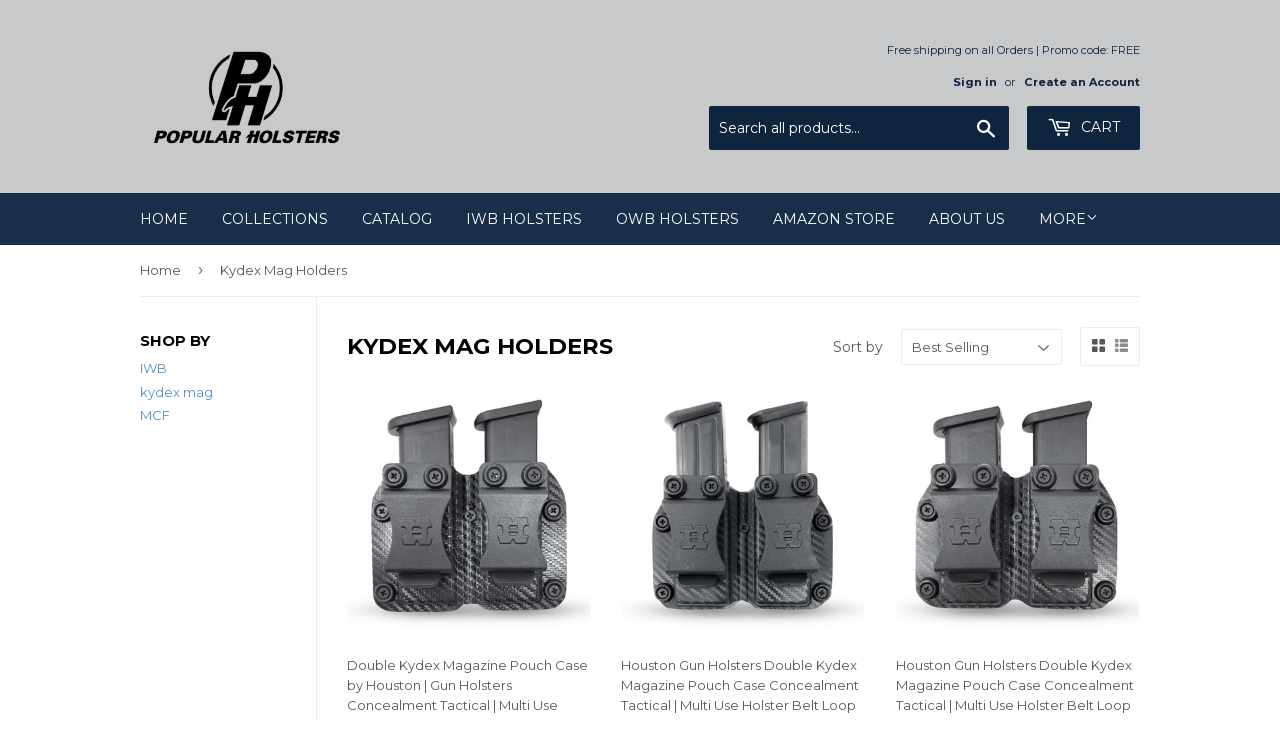

--- FILE ---
content_type: text/html; charset=utf-8
request_url: https://popularholsters.com/collections/kydex-mag-holders
body_size: 19295
content:
<!doctype html>
<!--[if lt IE 7]><html class="no-js lt-ie9 lt-ie8 lt-ie7" lang="en"> <![endif]-->
<!--[if IE 7]><html class="no-js lt-ie9 lt-ie8" lang="en"> <![endif]-->
<!--[if IE 8]><html class="no-js lt-ie9" lang="en"> <![endif]-->
<!--[if IE 9 ]><html class="ie9 no-js"> <![endif]-->
<!--[if (gt IE 9)|!(IE)]><!--> <html class="no-touch no-js"> <!--<![endif]-->
<head>
  <!-- Google Tag Manager -->
<script>(function(w,d,s,l,i){w[l]=w[l]||[];w[l].push({'gtm.start':
new Date().getTime(),event:'gtm.js'});var f=d.getElementsByTagName(s)[0],
j=d.createElement(s),dl=l!='dataLayer'?'&l='+l:'';j.async=true;j.src=
'https://www.googletagmanager.com/gtm.js?id='+i+dl;f.parentNode.insertBefore(j,f);
})(window,document,'script','dataLayer','GTM-P9WQSZZ');</script>
<!-- End Google Tag Manager -->
  <script>(function(H){H.className=H.className.replace(/\bno-js\b/,'js')})(document.documentElement)</script>
  <!-- Basic page needs ================================================== -->
  <meta charset="utf-8">
  <meta http-equiv="X-UA-Compatible" content="IE=edge,chrome=1">

  
  <link rel="shortcut icon" href="//popularholsters.com/cdn/shop/files/favicon-32x32_1_32x32.png?v=1613155649" type="image/png" />
  

  <!-- Title and description ================================================== -->
  <title>
  Kydex Mag Holders &ndash; Popular Holsters
  </title>


  

  <!-- Product meta ================================================== -->
  
<meta property="og:site_name" content="Popular Holsters">
<meta property="og:url" content="https://popularholsters.com/collections/kydex-mag-holders">
<meta property="og:title" content="Kydex Mag Holders">
<meta property="og:type" content="website">
<meta property="og:description" content="Site dedicated to offer the Best Gun and Magazine Holsters in the market that includes concealed carry, inside the waistband, outside, tuckable, etc.">




  <meta name="twitter:card" content="summary">

<meta name="twitter:title" content="Kydex Mag Holders">
<meta name="twitter:description" content="Site dedicated to offer the Best Gun and Magazine Holsters in the market that includes concealed carry, inside the waistband, outside, tuckable, etc.">


  <!-- Helpers ================================================== -->
  <link rel="canonical" href="https://popularholsters.com/collections/kydex-mag-holders">
  <meta name="viewport" content="width=device-width,initial-scale=1">

  <!-- CSS ================================================== -->
  <link href="//popularholsters.com/cdn/shop/t/4/assets/theme.scss.css?v=81241462477670988521741285592" rel="stylesheet" type="text/css" media="all" />
  
  
  
  <link href="//fonts.googleapis.com/css?family=Montserrat:400,700" rel="stylesheet" type="text/css" media="all" />


  


  



  <!-- Header hook for plugins ================================================== -->
  <script>window.performance && window.performance.mark && window.performance.mark('shopify.content_for_header.start');</script><meta name="google-site-verification" content="T76vetGeWKaPNKWw9wxEnL1kIf55IVOLI4wtokq1-SU">
<meta name="google-site-verification" content="Cu1zYDEw0NB6RGxEhKP1c5rTjxoUKg3h_1RvNwneyu0">
<meta id="shopify-digital-wallet" name="shopify-digital-wallet" content="/23756249/digital_wallets/dialog">
<meta name="shopify-checkout-api-token" content="a4e20899637780a31609d2218bd93729">
<meta id="in-context-paypal-metadata" data-shop-id="23756249" data-venmo-supported="true" data-environment="production" data-locale="en_US" data-paypal-v4="true" data-currency="USD">
<link rel="alternate" type="application/atom+xml" title="Feed" href="/collections/kydex-mag-holders.atom" />
<link rel="alternate" type="application/json+oembed" href="https://popularholsters.com/collections/kydex-mag-holders.oembed">
<script async="async" src="/checkouts/internal/preloads.js?locale=en-US"></script>
<link rel="preconnect" href="https://shop.app" crossorigin="anonymous">
<script async="async" src="https://shop.app/checkouts/internal/preloads.js?locale=en-US&shop_id=23756249" crossorigin="anonymous"></script>
<script id="apple-pay-shop-capabilities" type="application/json">{"shopId":23756249,"countryCode":"US","currencyCode":"USD","merchantCapabilities":["supports3DS"],"merchantId":"gid:\/\/shopify\/Shop\/23756249","merchantName":"Popular Holsters","requiredBillingContactFields":["postalAddress","email"],"requiredShippingContactFields":["postalAddress","email"],"shippingType":"shipping","supportedNetworks":["visa","masterCard","amex","discover","elo","jcb"],"total":{"type":"pending","label":"Popular Holsters","amount":"1.00"},"shopifyPaymentsEnabled":true,"supportsSubscriptions":true}</script>
<script id="shopify-features" type="application/json">{"accessToken":"a4e20899637780a31609d2218bd93729","betas":["rich-media-storefront-analytics"],"domain":"popularholsters.com","predictiveSearch":true,"shopId":23756249,"locale":"en"}</script>
<script>var Shopify = Shopify || {};
Shopify.shop = "popular-holsters.myshopify.com";
Shopify.locale = "en";
Shopify.currency = {"active":"USD","rate":"1.0"};
Shopify.country = "US";
Shopify.theme = {"name":"Supply","id":3125346331,"schema_name":"Supply","schema_version":"2.4.3","theme_store_id":679,"role":"main"};
Shopify.theme.handle = "null";
Shopify.theme.style = {"id":null,"handle":null};
Shopify.cdnHost = "popularholsters.com/cdn";
Shopify.routes = Shopify.routes || {};
Shopify.routes.root = "/";</script>
<script type="module">!function(o){(o.Shopify=o.Shopify||{}).modules=!0}(window);</script>
<script>!function(o){function n(){var o=[];function n(){o.push(Array.prototype.slice.apply(arguments))}return n.q=o,n}var t=o.Shopify=o.Shopify||{};t.loadFeatures=n(),t.autoloadFeatures=n()}(window);</script>
<script>
  window.ShopifyPay = window.ShopifyPay || {};
  window.ShopifyPay.apiHost = "shop.app\/pay";
  window.ShopifyPay.redirectState = null;
</script>
<script id="shop-js-analytics" type="application/json">{"pageType":"collection"}</script>
<script defer="defer" async type="module" src="//popularholsters.com/cdn/shopifycloud/shop-js/modules/v2/client.init-shop-cart-sync_BN7fPSNr.en.esm.js"></script>
<script defer="defer" async type="module" src="//popularholsters.com/cdn/shopifycloud/shop-js/modules/v2/chunk.common_Cbph3Kss.esm.js"></script>
<script defer="defer" async type="module" src="//popularholsters.com/cdn/shopifycloud/shop-js/modules/v2/chunk.modal_DKumMAJ1.esm.js"></script>
<script type="module">
  await import("//popularholsters.com/cdn/shopifycloud/shop-js/modules/v2/client.init-shop-cart-sync_BN7fPSNr.en.esm.js");
await import("//popularholsters.com/cdn/shopifycloud/shop-js/modules/v2/chunk.common_Cbph3Kss.esm.js");
await import("//popularholsters.com/cdn/shopifycloud/shop-js/modules/v2/chunk.modal_DKumMAJ1.esm.js");

  window.Shopify.SignInWithShop?.initShopCartSync?.({"fedCMEnabled":true,"windoidEnabled":true});

</script>
<script>
  window.Shopify = window.Shopify || {};
  if (!window.Shopify.featureAssets) window.Shopify.featureAssets = {};
  window.Shopify.featureAssets['shop-js'] = {"shop-cart-sync":["modules/v2/client.shop-cart-sync_CJVUk8Jm.en.esm.js","modules/v2/chunk.common_Cbph3Kss.esm.js","modules/v2/chunk.modal_DKumMAJ1.esm.js"],"init-fed-cm":["modules/v2/client.init-fed-cm_7Fvt41F4.en.esm.js","modules/v2/chunk.common_Cbph3Kss.esm.js","modules/v2/chunk.modal_DKumMAJ1.esm.js"],"init-shop-email-lookup-coordinator":["modules/v2/client.init-shop-email-lookup-coordinator_Cc088_bR.en.esm.js","modules/v2/chunk.common_Cbph3Kss.esm.js","modules/v2/chunk.modal_DKumMAJ1.esm.js"],"init-windoid":["modules/v2/client.init-windoid_hPopwJRj.en.esm.js","modules/v2/chunk.common_Cbph3Kss.esm.js","modules/v2/chunk.modal_DKumMAJ1.esm.js"],"shop-button":["modules/v2/client.shop-button_B0jaPSNF.en.esm.js","modules/v2/chunk.common_Cbph3Kss.esm.js","modules/v2/chunk.modal_DKumMAJ1.esm.js"],"shop-cash-offers":["modules/v2/client.shop-cash-offers_DPIskqss.en.esm.js","modules/v2/chunk.common_Cbph3Kss.esm.js","modules/v2/chunk.modal_DKumMAJ1.esm.js"],"shop-toast-manager":["modules/v2/client.shop-toast-manager_CK7RT69O.en.esm.js","modules/v2/chunk.common_Cbph3Kss.esm.js","modules/v2/chunk.modal_DKumMAJ1.esm.js"],"init-shop-cart-sync":["modules/v2/client.init-shop-cart-sync_BN7fPSNr.en.esm.js","modules/v2/chunk.common_Cbph3Kss.esm.js","modules/v2/chunk.modal_DKumMAJ1.esm.js"],"init-customer-accounts-sign-up":["modules/v2/client.init-customer-accounts-sign-up_CfPf4CXf.en.esm.js","modules/v2/client.shop-login-button_DeIztwXF.en.esm.js","modules/v2/chunk.common_Cbph3Kss.esm.js","modules/v2/chunk.modal_DKumMAJ1.esm.js"],"pay-button":["modules/v2/client.pay-button_CgIwFSYN.en.esm.js","modules/v2/chunk.common_Cbph3Kss.esm.js","modules/v2/chunk.modal_DKumMAJ1.esm.js"],"init-customer-accounts":["modules/v2/client.init-customer-accounts_DQ3x16JI.en.esm.js","modules/v2/client.shop-login-button_DeIztwXF.en.esm.js","modules/v2/chunk.common_Cbph3Kss.esm.js","modules/v2/chunk.modal_DKumMAJ1.esm.js"],"avatar":["modules/v2/client.avatar_BTnouDA3.en.esm.js"],"init-shop-for-new-customer-accounts":["modules/v2/client.init-shop-for-new-customer-accounts_CsZy_esa.en.esm.js","modules/v2/client.shop-login-button_DeIztwXF.en.esm.js","modules/v2/chunk.common_Cbph3Kss.esm.js","modules/v2/chunk.modal_DKumMAJ1.esm.js"],"shop-follow-button":["modules/v2/client.shop-follow-button_BRMJjgGd.en.esm.js","modules/v2/chunk.common_Cbph3Kss.esm.js","modules/v2/chunk.modal_DKumMAJ1.esm.js"],"checkout-modal":["modules/v2/client.checkout-modal_B9Drz_yf.en.esm.js","modules/v2/chunk.common_Cbph3Kss.esm.js","modules/v2/chunk.modal_DKumMAJ1.esm.js"],"shop-login-button":["modules/v2/client.shop-login-button_DeIztwXF.en.esm.js","modules/v2/chunk.common_Cbph3Kss.esm.js","modules/v2/chunk.modal_DKumMAJ1.esm.js"],"lead-capture":["modules/v2/client.lead-capture_DXYzFM3R.en.esm.js","modules/v2/chunk.common_Cbph3Kss.esm.js","modules/v2/chunk.modal_DKumMAJ1.esm.js"],"shop-login":["modules/v2/client.shop-login_CA5pJqmO.en.esm.js","modules/v2/chunk.common_Cbph3Kss.esm.js","modules/v2/chunk.modal_DKumMAJ1.esm.js"],"payment-terms":["modules/v2/client.payment-terms_BxzfvcZJ.en.esm.js","modules/v2/chunk.common_Cbph3Kss.esm.js","modules/v2/chunk.modal_DKumMAJ1.esm.js"]};
</script>
<script>(function() {
  var isLoaded = false;
  function asyncLoad() {
    if (isLoaded) return;
    isLoaded = true;
    var urls = ["https:\/\/chimpstatic.com\/mcjs-connected\/js\/users\/2069ae0c1030201f3baa6b3e3\/7a50c86720318786e0214be08.js?shop=popular-holsters.myshopify.com"];
    for (var i = 0; i < urls.length; i++) {
      var s = document.createElement('script');
      s.type = 'text/javascript';
      s.async = true;
      s.src = urls[i];
      var x = document.getElementsByTagName('script')[0];
      x.parentNode.insertBefore(s, x);
    }
  };
  if(window.attachEvent) {
    window.attachEvent('onload', asyncLoad);
  } else {
    window.addEventListener('load', asyncLoad, false);
  }
})();</script>
<script id="__st">var __st={"a":23756249,"offset":-18000,"reqid":"b47e05e8-de44-4fa2-b0a1-fc47c1a22405-1769822092","pageurl":"popularholsters.com\/collections\/kydex-mag-holders","u":"6214d81a266f","p":"collection","rtyp":"collection","rid":286171365551};</script>
<script>window.ShopifyPaypalV4VisibilityTracking = true;</script>
<script id="captcha-bootstrap">!function(){'use strict';const t='contact',e='account',n='new_comment',o=[[t,t],['blogs',n],['comments',n],[t,'customer']],c=[[e,'customer_login'],[e,'guest_login'],[e,'recover_customer_password'],[e,'create_customer']],r=t=>t.map((([t,e])=>`form[action*='/${t}']:not([data-nocaptcha='true']) input[name='form_type'][value='${e}']`)).join(','),a=t=>()=>t?[...document.querySelectorAll(t)].map((t=>t.form)):[];function s(){const t=[...o],e=r(t);return a(e)}const i='password',u='form_key',d=['recaptcha-v3-token','g-recaptcha-response','h-captcha-response',i],f=()=>{try{return window.sessionStorage}catch{return}},m='__shopify_v',_=t=>t.elements[u];function p(t,e,n=!1){try{const o=window.sessionStorage,c=JSON.parse(o.getItem(e)),{data:r}=function(t){const{data:e,action:n}=t;return t[m]||n?{data:e,action:n}:{data:t,action:n}}(c);for(const[e,n]of Object.entries(r))t.elements[e]&&(t.elements[e].value=n);n&&o.removeItem(e)}catch(o){console.error('form repopulation failed',{error:o})}}const l='form_type',E='cptcha';function T(t){t.dataset[E]=!0}const w=window,h=w.document,L='Shopify',v='ce_forms',y='captcha';let A=!1;((t,e)=>{const n=(g='f06e6c50-85a8-45c8-87d0-21a2b65856fe',I='https://cdn.shopify.com/shopifycloud/storefront-forms-hcaptcha/ce_storefront_forms_captcha_hcaptcha.v1.5.2.iife.js',D={infoText:'Protected by hCaptcha',privacyText:'Privacy',termsText:'Terms'},(t,e,n)=>{const o=w[L][v],c=o.bindForm;if(c)return c(t,g,e,D).then(n);var r;o.q.push([[t,g,e,D],n]),r=I,A||(h.body.append(Object.assign(h.createElement('script'),{id:'captcha-provider',async:!0,src:r})),A=!0)});var g,I,D;w[L]=w[L]||{},w[L][v]=w[L][v]||{},w[L][v].q=[],w[L][y]=w[L][y]||{},w[L][y].protect=function(t,e){n(t,void 0,e),T(t)},Object.freeze(w[L][y]),function(t,e,n,w,h,L){const[v,y,A,g]=function(t,e,n){const i=e?o:[],u=t?c:[],d=[...i,...u],f=r(d),m=r(i),_=r(d.filter((([t,e])=>n.includes(e))));return[a(f),a(m),a(_),s()]}(w,h,L),I=t=>{const e=t.target;return e instanceof HTMLFormElement?e:e&&e.form},D=t=>v().includes(t);t.addEventListener('submit',(t=>{const e=I(t);if(!e)return;const n=D(e)&&!e.dataset.hcaptchaBound&&!e.dataset.recaptchaBound,o=_(e),c=g().includes(e)&&(!o||!o.value);(n||c)&&t.preventDefault(),c&&!n&&(function(t){try{if(!f())return;!function(t){const e=f();if(!e)return;const n=_(t);if(!n)return;const o=n.value;o&&e.removeItem(o)}(t);const e=Array.from(Array(32),(()=>Math.random().toString(36)[2])).join('');!function(t,e){_(t)||t.append(Object.assign(document.createElement('input'),{type:'hidden',name:u})),t.elements[u].value=e}(t,e),function(t,e){const n=f();if(!n)return;const o=[...t.querySelectorAll(`input[type='${i}']`)].map((({name:t})=>t)),c=[...d,...o],r={};for(const[a,s]of new FormData(t).entries())c.includes(a)||(r[a]=s);n.setItem(e,JSON.stringify({[m]:1,action:t.action,data:r}))}(t,e)}catch(e){console.error('failed to persist form',e)}}(e),e.submit())}));const S=(t,e)=>{t&&!t.dataset[E]&&(n(t,e.some((e=>e===t))),T(t))};for(const o of['focusin','change'])t.addEventListener(o,(t=>{const e=I(t);D(e)&&S(e,y())}));const B=e.get('form_key'),M=e.get(l),P=B&&M;t.addEventListener('DOMContentLoaded',(()=>{const t=y();if(P)for(const e of t)e.elements[l].value===M&&p(e,B);[...new Set([...A(),...v().filter((t=>'true'===t.dataset.shopifyCaptcha))])].forEach((e=>S(e,t)))}))}(h,new URLSearchParams(w.location.search),n,t,e,['guest_login'])})(!0,!0)}();</script>
<script integrity="sha256-4kQ18oKyAcykRKYeNunJcIwy7WH5gtpwJnB7kiuLZ1E=" data-source-attribution="shopify.loadfeatures" defer="defer" src="//popularholsters.com/cdn/shopifycloud/storefront/assets/storefront/load_feature-a0a9edcb.js" crossorigin="anonymous"></script>
<script crossorigin="anonymous" defer="defer" src="//popularholsters.com/cdn/shopifycloud/storefront/assets/shopify_pay/storefront-65b4c6d7.js?v=20250812"></script>
<script data-source-attribution="shopify.dynamic_checkout.dynamic.init">var Shopify=Shopify||{};Shopify.PaymentButton=Shopify.PaymentButton||{isStorefrontPortableWallets:!0,init:function(){window.Shopify.PaymentButton.init=function(){};var t=document.createElement("script");t.src="https://popularholsters.com/cdn/shopifycloud/portable-wallets/latest/portable-wallets.en.js",t.type="module",document.head.appendChild(t)}};
</script>
<script data-source-attribution="shopify.dynamic_checkout.buyer_consent">
  function portableWalletsHideBuyerConsent(e){var t=document.getElementById("shopify-buyer-consent"),n=document.getElementById("shopify-subscription-policy-button");t&&n&&(t.classList.add("hidden"),t.setAttribute("aria-hidden","true"),n.removeEventListener("click",e))}function portableWalletsShowBuyerConsent(e){var t=document.getElementById("shopify-buyer-consent"),n=document.getElementById("shopify-subscription-policy-button");t&&n&&(t.classList.remove("hidden"),t.removeAttribute("aria-hidden"),n.addEventListener("click",e))}window.Shopify?.PaymentButton&&(window.Shopify.PaymentButton.hideBuyerConsent=portableWalletsHideBuyerConsent,window.Shopify.PaymentButton.showBuyerConsent=portableWalletsShowBuyerConsent);
</script>
<script data-source-attribution="shopify.dynamic_checkout.cart.bootstrap">document.addEventListener("DOMContentLoaded",(function(){function t(){return document.querySelector("shopify-accelerated-checkout-cart, shopify-accelerated-checkout")}if(t())Shopify.PaymentButton.init();else{new MutationObserver((function(e,n){t()&&(Shopify.PaymentButton.init(),n.disconnect())})).observe(document.body,{childList:!0,subtree:!0})}}));
</script>
<link id="shopify-accelerated-checkout-styles" rel="stylesheet" media="screen" href="https://popularholsters.com/cdn/shopifycloud/portable-wallets/latest/accelerated-checkout-backwards-compat.css" crossorigin="anonymous">
<style id="shopify-accelerated-checkout-cart">
        #shopify-buyer-consent {
  margin-top: 1em;
  display: inline-block;
  width: 100%;
}

#shopify-buyer-consent.hidden {
  display: none;
}

#shopify-subscription-policy-button {
  background: none;
  border: none;
  padding: 0;
  text-decoration: underline;
  font-size: inherit;
  cursor: pointer;
}

#shopify-subscription-policy-button::before {
  box-shadow: none;
}

      </style>

<script>window.performance && window.performance.mark && window.performance.mark('shopify.content_for_header.end');</script>

  

<!--[if lt IE 9]>
<script src="//cdnjs.cloudflare.com/ajax/libs/html5shiv/3.7.2/html5shiv.min.js" type="text/javascript"></script>
<script src="//popularholsters.com/cdn/shop/t/4/assets/respond.min.js?v=514" type="text/javascript"></script>
<link href="//popularholsters.com/cdn/shop/t/4/assets/respond-proxy.html" id="respond-proxy" rel="respond-proxy" />
<link href="//popularholsters.com/search?q=2e14f4ccde19594d9c2fe4c371582146" id="respond-redirect" rel="respond-redirect" />
<script src="//popularholsters.com/search?q=2e14f4ccde19594d9c2fe4c371582146" type="text/javascript"></script>
<![endif]-->
<!--[if (lte IE 9) ]><script src="//popularholsters.com/cdn/shop/t/4/assets/match-media.min.js?v=514" type="text/javascript"></script><![endif]-->


  
  

  <script src="//ajax.googleapis.com/ajax/libs/jquery/1.11.0/jquery.min.js" type="text/javascript"></script>

  <!--[if (gt IE 9)|!(IE)]><!--><script src="//popularholsters.com/cdn/shop/t/4/assets/lazysizes.min.js?v=8147953233334221341506431036" async="async"></script><!--<![endif]-->
  <!--[if lte IE 9]><script src="//popularholsters.com/cdn/shop/t/4/assets/lazysizes.min.js?v=8147953233334221341506431036"></script><![endif]-->

  <!--[if (gt IE 9)|!(IE)]><!--><script src="//popularholsters.com/cdn/shop/t/4/assets/vendor.js?v=122134087407227584631506431037" defer="defer"></script><!--<![endif]-->
  <!--[if lte IE 9]><script src="//popularholsters.com/cdn/shop/t/4/assets/vendor.js?v=122134087407227584631506431037"></script><![endif]-->

  <!--[if (gt IE 9)|!(IE)]><!--><script src="//popularholsters.com/cdn/shop/t/4/assets/theme.js?v=86059013164205445301520288299" defer="defer"></script><!--<![endif]-->
  <!--[if lte IE 9]><script src="//popularholsters.com/cdn/shop/t/4/assets/theme.js?v=86059013164205445301520288299"></script><![endif]-->


   <!-- Adsense Code ================================================== -->
  <script async src="//pagead2.googlesyndication.com/pagead/js/adsbygoogle.js"></script>
<script>
  (adsbygoogle = window.adsbygoogle || []).push({
    google_ad_client: "ca-pub-5588317856362106",
    enable_page_level_ads: true
  });
</script>

<meta property="og:image" content="https://cdn.shopify.com/s/files/1/2375/6249/collections/KYC-113-RH-1.jpg?v=1646326171" />
<meta property="og:image:secure_url" content="https://cdn.shopify.com/s/files/1/2375/6249/collections/KYC-113-RH-1.jpg?v=1646326171" />
<meta property="og:image:width" content="2000" />
<meta property="og:image:height" content="2000" />
<meta property="og:image:alt" content="Kydex Mag Holders" />
<link href="https://monorail-edge.shopifysvc.com" rel="dns-prefetch">
<script>(function(){if ("sendBeacon" in navigator && "performance" in window) {try {var session_token_from_headers = performance.getEntriesByType('navigation')[0].serverTiming.find(x => x.name == '_s').description;} catch {var session_token_from_headers = undefined;}var session_cookie_matches = document.cookie.match(/_shopify_s=([^;]*)/);var session_token_from_cookie = session_cookie_matches && session_cookie_matches.length === 2 ? session_cookie_matches[1] : "";var session_token = session_token_from_headers || session_token_from_cookie || "";function handle_abandonment_event(e) {var entries = performance.getEntries().filter(function(entry) {return /monorail-edge.shopifysvc.com/.test(entry.name);});if (!window.abandonment_tracked && entries.length === 0) {window.abandonment_tracked = true;var currentMs = Date.now();var navigation_start = performance.timing.navigationStart;var payload = {shop_id: 23756249,url: window.location.href,navigation_start,duration: currentMs - navigation_start,session_token,page_type: "collection"};window.navigator.sendBeacon("https://monorail-edge.shopifysvc.com/v1/produce", JSON.stringify({schema_id: "online_store_buyer_site_abandonment/1.1",payload: payload,metadata: {event_created_at_ms: currentMs,event_sent_at_ms: currentMs}}));}}window.addEventListener('pagehide', handle_abandonment_event);}}());</script>
<script id="web-pixels-manager-setup">(function e(e,d,r,n,o){if(void 0===o&&(o={}),!Boolean(null===(a=null===(i=window.Shopify)||void 0===i?void 0:i.analytics)||void 0===a?void 0:a.replayQueue)){var i,a;window.Shopify=window.Shopify||{};var t=window.Shopify;t.analytics=t.analytics||{};var s=t.analytics;s.replayQueue=[],s.publish=function(e,d,r){return s.replayQueue.push([e,d,r]),!0};try{self.performance.mark("wpm:start")}catch(e){}var l=function(){var e={modern:/Edge?\/(1{2}[4-9]|1[2-9]\d|[2-9]\d{2}|\d{4,})\.\d+(\.\d+|)|Firefox\/(1{2}[4-9]|1[2-9]\d|[2-9]\d{2}|\d{4,})\.\d+(\.\d+|)|Chrom(ium|e)\/(9{2}|\d{3,})\.\d+(\.\d+|)|(Maci|X1{2}).+ Version\/(15\.\d+|(1[6-9]|[2-9]\d|\d{3,})\.\d+)([,.]\d+|)( \(\w+\)|)( Mobile\/\w+|) Safari\/|Chrome.+OPR\/(9{2}|\d{3,})\.\d+\.\d+|(CPU[ +]OS|iPhone[ +]OS|CPU[ +]iPhone|CPU IPhone OS|CPU iPad OS)[ +]+(15[._]\d+|(1[6-9]|[2-9]\d|\d{3,})[._]\d+)([._]\d+|)|Android:?[ /-](13[3-9]|1[4-9]\d|[2-9]\d{2}|\d{4,})(\.\d+|)(\.\d+|)|Android.+Firefox\/(13[5-9]|1[4-9]\d|[2-9]\d{2}|\d{4,})\.\d+(\.\d+|)|Android.+Chrom(ium|e)\/(13[3-9]|1[4-9]\d|[2-9]\d{2}|\d{4,})\.\d+(\.\d+|)|SamsungBrowser\/([2-9]\d|\d{3,})\.\d+/,legacy:/Edge?\/(1[6-9]|[2-9]\d|\d{3,})\.\d+(\.\d+|)|Firefox\/(5[4-9]|[6-9]\d|\d{3,})\.\d+(\.\d+|)|Chrom(ium|e)\/(5[1-9]|[6-9]\d|\d{3,})\.\d+(\.\d+|)([\d.]+$|.*Safari\/(?![\d.]+ Edge\/[\d.]+$))|(Maci|X1{2}).+ Version\/(10\.\d+|(1[1-9]|[2-9]\d|\d{3,})\.\d+)([,.]\d+|)( \(\w+\)|)( Mobile\/\w+|) Safari\/|Chrome.+OPR\/(3[89]|[4-9]\d|\d{3,})\.\d+\.\d+|(CPU[ +]OS|iPhone[ +]OS|CPU[ +]iPhone|CPU IPhone OS|CPU iPad OS)[ +]+(10[._]\d+|(1[1-9]|[2-9]\d|\d{3,})[._]\d+)([._]\d+|)|Android:?[ /-](13[3-9]|1[4-9]\d|[2-9]\d{2}|\d{4,})(\.\d+|)(\.\d+|)|Mobile Safari.+OPR\/([89]\d|\d{3,})\.\d+\.\d+|Android.+Firefox\/(13[5-9]|1[4-9]\d|[2-9]\d{2}|\d{4,})\.\d+(\.\d+|)|Android.+Chrom(ium|e)\/(13[3-9]|1[4-9]\d|[2-9]\d{2}|\d{4,})\.\d+(\.\d+|)|Android.+(UC? ?Browser|UCWEB|U3)[ /]?(15\.([5-9]|\d{2,})|(1[6-9]|[2-9]\d|\d{3,})\.\d+)\.\d+|SamsungBrowser\/(5\.\d+|([6-9]|\d{2,})\.\d+)|Android.+MQ{2}Browser\/(14(\.(9|\d{2,})|)|(1[5-9]|[2-9]\d|\d{3,})(\.\d+|))(\.\d+|)|K[Aa][Ii]OS\/(3\.\d+|([4-9]|\d{2,})\.\d+)(\.\d+|)/},d=e.modern,r=e.legacy,n=navigator.userAgent;return n.match(d)?"modern":n.match(r)?"legacy":"unknown"}(),u="modern"===l?"modern":"legacy",c=(null!=n?n:{modern:"",legacy:""})[u],f=function(e){return[e.baseUrl,"/wpm","/b",e.hashVersion,"modern"===e.buildTarget?"m":"l",".js"].join("")}({baseUrl:d,hashVersion:r,buildTarget:u}),m=function(e){var d=e.version,r=e.bundleTarget,n=e.surface,o=e.pageUrl,i=e.monorailEndpoint;return{emit:function(e){var a=e.status,t=e.errorMsg,s=(new Date).getTime(),l=JSON.stringify({metadata:{event_sent_at_ms:s},events:[{schema_id:"web_pixels_manager_load/3.1",payload:{version:d,bundle_target:r,page_url:o,status:a,surface:n,error_msg:t},metadata:{event_created_at_ms:s}}]});if(!i)return console&&console.warn&&console.warn("[Web Pixels Manager] No Monorail endpoint provided, skipping logging."),!1;try{return self.navigator.sendBeacon.bind(self.navigator)(i,l)}catch(e){}var u=new XMLHttpRequest;try{return u.open("POST",i,!0),u.setRequestHeader("Content-Type","text/plain"),u.send(l),!0}catch(e){return console&&console.warn&&console.warn("[Web Pixels Manager] Got an unhandled error while logging to Monorail."),!1}}}}({version:r,bundleTarget:l,surface:e.surface,pageUrl:self.location.href,monorailEndpoint:e.monorailEndpoint});try{o.browserTarget=l,function(e){var d=e.src,r=e.async,n=void 0===r||r,o=e.onload,i=e.onerror,a=e.sri,t=e.scriptDataAttributes,s=void 0===t?{}:t,l=document.createElement("script"),u=document.querySelector("head"),c=document.querySelector("body");if(l.async=n,l.src=d,a&&(l.integrity=a,l.crossOrigin="anonymous"),s)for(var f in s)if(Object.prototype.hasOwnProperty.call(s,f))try{l.dataset[f]=s[f]}catch(e){}if(o&&l.addEventListener("load",o),i&&l.addEventListener("error",i),u)u.appendChild(l);else{if(!c)throw new Error("Did not find a head or body element to append the script");c.appendChild(l)}}({src:f,async:!0,onload:function(){if(!function(){var e,d;return Boolean(null===(d=null===(e=window.Shopify)||void 0===e?void 0:e.analytics)||void 0===d?void 0:d.initialized)}()){var d=window.webPixelsManager.init(e)||void 0;if(d){var r=window.Shopify.analytics;r.replayQueue.forEach((function(e){var r=e[0],n=e[1],o=e[2];d.publishCustomEvent(r,n,o)})),r.replayQueue=[],r.publish=d.publishCustomEvent,r.visitor=d.visitor,r.initialized=!0}}},onerror:function(){return m.emit({status:"failed",errorMsg:"".concat(f," has failed to load")})},sri:function(e){var d=/^sha384-[A-Za-z0-9+/=]+$/;return"string"==typeof e&&d.test(e)}(c)?c:"",scriptDataAttributes:o}),m.emit({status:"loading"})}catch(e){m.emit({status:"failed",errorMsg:(null==e?void 0:e.message)||"Unknown error"})}}})({shopId: 23756249,storefrontBaseUrl: "https://popularholsters.com",extensionsBaseUrl: "https://extensions.shopifycdn.com/cdn/shopifycloud/web-pixels-manager",monorailEndpoint: "https://monorail-edge.shopifysvc.com/unstable/produce_batch",surface: "storefront-renderer",enabledBetaFlags: ["2dca8a86"],webPixelsConfigList: [{"id":"601063599","configuration":"{\"config\":\"{\\\"pixel_id\\\":\\\"GT-PL9LN9N\\\",\\\"target_country\\\":\\\"US\\\",\\\"gtag_events\\\":[{\\\"type\\\":\\\"purchase\\\",\\\"action_label\\\":\\\"MC-NJRVLSPZKW\\\"},{\\\"type\\\":\\\"page_view\\\",\\\"action_label\\\":\\\"MC-NJRVLSPZKW\\\"},{\\\"type\\\":\\\"view_item\\\",\\\"action_label\\\":\\\"MC-NJRVLSPZKW\\\"}],\\\"enable_monitoring_mode\\\":false}\"}","eventPayloadVersion":"v1","runtimeContext":"OPEN","scriptVersion":"b2a88bafab3e21179ed38636efcd8a93","type":"APP","apiClientId":1780363,"privacyPurposes":[],"dataSharingAdjustments":{"protectedCustomerApprovalScopes":["read_customer_address","read_customer_email","read_customer_name","read_customer_personal_data","read_customer_phone"]}},{"id":"56098991","eventPayloadVersion":"v1","runtimeContext":"LAX","scriptVersion":"1","type":"CUSTOM","privacyPurposes":["MARKETING"],"name":"Meta pixel (migrated)"},{"id":"shopify-app-pixel","configuration":"{}","eventPayloadVersion":"v1","runtimeContext":"STRICT","scriptVersion":"0450","apiClientId":"shopify-pixel","type":"APP","privacyPurposes":["ANALYTICS","MARKETING"]},{"id":"shopify-custom-pixel","eventPayloadVersion":"v1","runtimeContext":"LAX","scriptVersion":"0450","apiClientId":"shopify-pixel","type":"CUSTOM","privacyPurposes":["ANALYTICS","MARKETING"]}],isMerchantRequest: false,initData: {"shop":{"name":"Popular Holsters","paymentSettings":{"currencyCode":"USD"},"myshopifyDomain":"popular-holsters.myshopify.com","countryCode":"US","storefrontUrl":"https:\/\/popularholsters.com"},"customer":null,"cart":null,"checkout":null,"productVariants":[],"purchasingCompany":null},},"https://popularholsters.com/cdn","1d2a099fw23dfb22ep557258f5m7a2edbae",{"modern":"","legacy":""},{"shopId":"23756249","storefrontBaseUrl":"https:\/\/popularholsters.com","extensionBaseUrl":"https:\/\/extensions.shopifycdn.com\/cdn\/shopifycloud\/web-pixels-manager","surface":"storefront-renderer","enabledBetaFlags":"[\"2dca8a86\"]","isMerchantRequest":"false","hashVersion":"1d2a099fw23dfb22ep557258f5m7a2edbae","publish":"custom","events":"[[\"page_viewed\",{}],[\"collection_viewed\",{\"collection\":{\"id\":\"286171365551\",\"title\":\"Kydex Mag Holders\",\"productVariants\":[{\"price\":{\"amount\":24.0,\"currencyCode\":\"USD\"},\"product\":{\"title\":\"Double Kydex Magazine Pouch Case by Houston | Gun Holsters Concealment Tactical | Multi Use Holster Belt Loop for Pistol | Double Mag Case Pouch | Fits Double Mag Double Stack Glock 43 \/ 43X 9mm\",\"vendor\":\"Houston Gun Holsters\",\"id\":\"7171413606575\",\"untranslatedTitle\":\"Double Kydex Magazine Pouch Case by Houston | Gun Holsters Concealment Tactical | Multi Use Holster Belt Loop for Pistol | Double Mag Case Pouch | Fits Double Mag Double Stack Glock 43 \/ 43X 9mm\",\"url\":\"\/products\/double-kydex-magazine-pouch-case-by-houston-gun-holsters-concealment-tactical-multi-use-holster-belt-loop-for-pistol-double-mag-case-pouch-fits-double-mag-double-stack-glock-43-43x-9mm\",\"type\":\"Gun Holster\"},\"id\":\"41376007553199\",\"image\":{\"src\":\"\/\/popularholsters.com\/cdn\/shop\/products\/KYC-113G43-1.jpg?v=1646334099\"},\"sku\":\"KYC-113-G43\",\"title\":\"Carbon Fiber\",\"untranslatedTitle\":\"Carbon Fiber\"},{\"price\":{\"amount\":24.0,\"currencyCode\":\"USD\"},\"product\":{\"title\":\"Houston Gun Holsters Double Kydex Magazine Pouch Case Concealment Tactical | Multi Use Holster Belt Loop for Pistol | Double Mag Case Pouch | Fits Double Mag Double Stack Glock .45\",\"vendor\":\"Houston Gun Holsters\",\"id\":\"7171414261935\",\"untranslatedTitle\":\"Houston Gun Holsters Double Kydex Magazine Pouch Case Concealment Tactical | Multi Use Holster Belt Loop for Pistol | Double Mag Case Pouch | Fits Double Mag Double Stack Glock .45\",\"url\":\"\/products\/houston-gun-holsters-double-kydex-magazine-pouch-case-concealment-tactical-multi-use-holster-belt-loop-for-pistol-double-mag-case-pouch-fits-double-mag-double-stack-glock-45\",\"type\":\"Gun Holster\"},\"id\":\"41376012075183\",\"image\":{\"src\":\"\/\/popularholsters.com\/cdn\/shop\/products\/KYC-113B-RH-1.jpg?v=1646334344\"},\"sku\":\"KYC-113B\",\"title\":\"Carbon Fiber\",\"untranslatedTitle\":\"Carbon Fiber\"},{\"price\":{\"amount\":24.0,\"currencyCode\":\"USD\"},\"product\":{\"title\":\"Houston Gun Holsters Double Kydex Magazine Pouch Case Concealment Tactical | Multi Use Holster Belt Loop for Pistol | Double Mag Case Pouch | Fits Double Mag Double Stack Glock .45\",\"vendor\":\"Houston Gun Holsters\",\"id\":\"7171414982831\",\"untranslatedTitle\":\"Houston Gun Holsters Double Kydex Magazine Pouch Case Concealment Tactical | Multi Use Holster Belt Loop for Pistol | Double Mag Case Pouch | Fits Double Mag Double Stack Glock .45\",\"url\":\"\/products\/houston-gun-holsters-double-kydex-magazine-pouch-case-concealment-tactical-multi-use-holster-belt-loop-for-pistol-double-mag-case-pouch-fits-double-mag-double-stack-glock-46\",\"type\":\"Gun Holster\"},\"id\":\"41376014925999\",\"image\":{\"src\":\"\/\/popularholsters.com\/cdn\/shop\/products\/KYC-113BG-1.jpg?v=1646334506\"},\"sku\":\"KYC-113BG\",\"title\":\"Carbon Fiber\",\"untranslatedTitle\":\"Carbon Fiber\"},{\"price\":{\"amount\":24.0,\"currencyCode\":\"USD\"},\"product\":{\"title\":\"Double Kydex Magazine Pouch Case by Houston | Gun Holsters Concealment Tactical | Multi Use Holster Belt Loop for Pistol | Double Mag Case Pouch | Fits Double Mag Double Stack Glock 9\/40\",\"vendor\":\"Houston Gun Holsters\",\"id\":\"7171415310511\",\"untranslatedTitle\":\"Double Kydex Magazine Pouch Case by Houston | Gun Holsters Concealment Tactical | Multi Use Holster Belt Loop for Pistol | Double Mag Case Pouch | Fits Double Mag Double Stack Glock 9\/40\",\"url\":\"\/products\/double-kydex-magazine-pouch-case-by-houston-gun-holsters-concealment-tactical-multi-use-holster-belt-loop-for-pistol-double-mag-case-pouch-fits-double-mag-double-stack-glock-9-42\",\"type\":\"Gun Holster\"},\"id\":\"41376015646895\",\"image\":{\"src\":\"\/\/popularholsters.com\/cdn\/shop\/products\/KYC-113G-1.jpg?v=1646334628\"},\"sku\":\"KYC-113G\",\"title\":\"Carbon Fiber\",\"untranslatedTitle\":\"Carbon Fiber\"},{\"price\":{\"amount\":17.36,\"currencyCode\":\"USD\"},\"product\":{\"title\":\"IWB OWB Kydex Magazine Pouch Case by Houston | Gun Holsters Concealment Tactical  | Multi Use Holster Belt Loop for Pistol | Inside The Waistband Case Pouch | Fits Single Stack Glock 9\/40\",\"vendor\":\"Houston Gun Holsters\",\"id\":\"7171420487855\",\"untranslatedTitle\":\"IWB OWB Kydex Magazine Pouch Case by Houston | Gun Holsters Concealment Tactical  | Multi Use Holster Belt Loop for Pistol | Inside The Waistband Case Pouch | Fits Single Stack Glock 9\/40\",\"url\":\"\/products\/iwb-owb-kydex-magazine-pouch-case-by-houston-gun-holsters-concealment-tactical-multi-use-holster-belt-loop-for-pistol-inside-the-waistband-case-pouch-fits-single-stack-glock-9-40\",\"type\":\"Gun Holster\"},\"id\":\"41376043237551\",\"image\":{\"src\":\"\/\/popularholsters.com\/cdn\/shop\/products\/KYC-88G-1.jpg?v=1646335963\"},\"sku\":\"KYC-88G\",\"title\":\"Carbon Fiber\",\"untranslatedTitle\":\"Carbon Fiber\"},{\"price\":{\"amount\":17.36,\"currencyCode\":\"USD\"},\"product\":{\"title\":\"IWB OWB Kydex Magazine Pouch Case by Houston | Gun Holsters Concealment Tactical | Multi Use Holster Belt Loop for Pistol | Inside The Waistband Case Pouch | Fits Single Mag Double Stack .45\",\"vendor\":\"Houston Gun Holsters\",\"id\":\"7171417440431\",\"untranslatedTitle\":\"IWB OWB Kydex Magazine Pouch Case by Houston | Gun Holsters Concealment Tactical | Multi Use Holster Belt Loop for Pistol | Inside The Waistband Case Pouch | Fits Single Mag Double Stack .45\",\"url\":\"\/products\/iwb-owb-kydex-magazine-pouch-case-by-houston-gun-holsters-concealment-tactical-multi-use-holster-belt-loop-for-pistol-inside-the-waistband-case-pouch-fits-single-mag-double-stack-46\",\"type\":\"Gun Holster\"},\"id\":\"41376021414063\",\"image\":{\"src\":\"\/\/popularholsters.com\/cdn\/shop\/products\/KYC-88BG-RH-1.jpg?v=1646335352\"},\"sku\":\"KYC-88BG\",\"title\":\"Carbon Fiber\",\"untranslatedTitle\":\"Carbon Fiber\"},{\"price\":{\"amount\":17.36,\"currencyCode\":\"USD\"},\"product\":{\"title\":\"IWB OWB Kydex Magazine Pouch Case by Houston | Gun Holsters Concealment Tactical | Multi Use Holster Belt Loop for Pistol | Inside The Waistband Case Pouch | Fits Single Mag Double Stack .45\",\"vendor\":\"Houston Gun Holsters\",\"id\":\"7171416948911\",\"untranslatedTitle\":\"IWB OWB Kydex Magazine Pouch Case by Houston | Gun Holsters Concealment Tactical | Multi Use Holster Belt Loop for Pistol | Inside The Waistband Case Pouch | Fits Single Mag Double Stack .45\",\"url\":\"\/products\/iwb-owb-kydex-magazine-pouch-case-by-houston-gun-holsters-concealment-tactical-multi-use-holster-belt-loop-for-pistol-inside-the-waistband-case-pouch-fits-single-mag-double-stack-45\",\"type\":\"Gun Holster\"},\"id\":\"41376020496559\",\"image\":{\"src\":\"\/\/popularholsters.com\/cdn\/shop\/products\/KYC-88B-1.jpg?v=1646335222\"},\"sku\":\"KYC-88B\",\"title\":\"Carbon Fiber\",\"untranslatedTitle\":\"Carbon Fiber\"},{\"price\":{\"amount\":24.0,\"currencyCode\":\"USD\"},\"product\":{\"title\":\"IWB OWB Kydex Magazine Pouch Case by Houston | Gun Holsters Concealment Tactical | Multi Use Holster Belt Loop for Pistol | Inside The Waistband Case Pouch | Fits Single Mag Double Stack 43 \/ 43X 9 mm\",\"vendor\":\"Houston Gun Holsters\",\"id\":\"7171416260783\",\"untranslatedTitle\":\"IWB OWB Kydex Magazine Pouch Case by Houston | Gun Holsters Concealment Tactical | Multi Use Holster Belt Loop for Pistol | Inside The Waistband Case Pouch | Fits Single Mag Double Stack 43 \/ 43X 9 mm\",\"url\":\"\/products\/iwb-owb-kydex-magazine-pouch-case-by-houston-gun-holsters-concealment-tactical-multi-use-holster-belt-loop-for-pistol-inside-the-waistband-case-pouch-fits-single-mag-double-stack-43-43x-9-mm\",\"type\":\"Gun Holster\"},\"id\":\"41376018596015\",\"image\":{\"src\":\"\/\/popularholsters.com\/cdn\/shop\/products\/KYC-88-G43-1.jpg?v=1646334929\"},\"sku\":\"KYC-88-G43\",\"title\":\"Carbon Fiber\",\"untranslatedTitle\":\"Carbon Fiber\"},{\"price\":{\"amount\":24.0,\"currencyCode\":\"USD\"},\"product\":{\"title\":\"IWB OWB Kydex Magazine Pouch Case by Houston | Gun Holsters Concealment Tactical | Multi Use Holster Belt Loop for Pistol | Inside The Waistband Case Pouch | Fits Double Stack Glock 9\/40\",\"vendor\":\"Houston Gun Holsters\",\"id\":\"7171416031407\",\"untranslatedTitle\":\"IWB OWB Kydex Magazine Pouch Case by Houston | Gun Holsters Concealment Tactical | Multi Use Holster Belt Loop for Pistol | Inside The Waistband Case Pouch | Fits Double Stack Glock 9\/40\",\"url\":\"\/products\/iwb-owb-kydex-magazine-pouch-case-by-houston-gun-holsters-concealment-tactical-multi-use-holster-belt-loop-for-pistol-inside-the-waistband-case-pouch-fits-double-stack-glock-9-40\",\"type\":\"Gun Holster\"},\"id\":\"41376017907887\",\"image\":{\"src\":\"\/\/popularholsters.com\/cdn\/shop\/products\/KYC-88-RH-1.jpg?v=1646334808\"},\"sku\":\"KYC-88\",\"title\":\"Carbon Fiber\",\"untranslatedTitle\":\"Carbon Fiber\"}]}}]]"});</script><script>
  window.ShopifyAnalytics = window.ShopifyAnalytics || {};
  window.ShopifyAnalytics.meta = window.ShopifyAnalytics.meta || {};
  window.ShopifyAnalytics.meta.currency = 'USD';
  var meta = {"products":[{"id":7171413606575,"gid":"gid:\/\/shopify\/Product\/7171413606575","vendor":"Houston Gun Holsters","type":"Gun Holster","handle":"double-kydex-magazine-pouch-case-by-houston-gun-holsters-concealment-tactical-multi-use-holster-belt-loop-for-pistol-double-mag-case-pouch-fits-double-mag-double-stack-glock-43-43x-9mm","variants":[{"id":41376007553199,"price":2400,"name":"Double Kydex Magazine Pouch Case by Houston | Gun Holsters Concealment Tactical | Multi Use Holster Belt Loop for Pistol | Double Mag Case Pouch | Fits Double Mag Double Stack Glock 43 \/ 43X 9mm - Carbon Fiber","public_title":"Carbon Fiber","sku":"KYC-113-G43"}],"remote":false},{"id":7171414261935,"gid":"gid:\/\/shopify\/Product\/7171414261935","vendor":"Houston Gun Holsters","type":"Gun Holster","handle":"houston-gun-holsters-double-kydex-magazine-pouch-case-concealment-tactical-multi-use-holster-belt-loop-for-pistol-double-mag-case-pouch-fits-double-mag-double-stack-glock-45","variants":[{"id":41376012075183,"price":2400,"name":"Houston Gun Holsters Double Kydex Magazine Pouch Case Concealment Tactical | Multi Use Holster Belt Loop for Pistol | Double Mag Case Pouch | Fits Double Mag Double Stack Glock .45 - Carbon Fiber","public_title":"Carbon Fiber","sku":"KYC-113B"}],"remote":false},{"id":7171414982831,"gid":"gid:\/\/shopify\/Product\/7171414982831","vendor":"Houston Gun Holsters","type":"Gun Holster","handle":"houston-gun-holsters-double-kydex-magazine-pouch-case-concealment-tactical-multi-use-holster-belt-loop-for-pistol-double-mag-case-pouch-fits-double-mag-double-stack-glock-46","variants":[{"id":41376014925999,"price":2400,"name":"Houston Gun Holsters Double Kydex Magazine Pouch Case Concealment Tactical | Multi Use Holster Belt Loop for Pistol | Double Mag Case Pouch | Fits Double Mag Double Stack Glock .45 - Carbon Fiber","public_title":"Carbon Fiber","sku":"KYC-113BG"}],"remote":false},{"id":7171415310511,"gid":"gid:\/\/shopify\/Product\/7171415310511","vendor":"Houston Gun Holsters","type":"Gun Holster","handle":"double-kydex-magazine-pouch-case-by-houston-gun-holsters-concealment-tactical-multi-use-holster-belt-loop-for-pistol-double-mag-case-pouch-fits-double-mag-double-stack-glock-9-42","variants":[{"id":41376015646895,"price":2400,"name":"Double Kydex Magazine Pouch Case by Houston | Gun Holsters Concealment Tactical | Multi Use Holster Belt Loop for Pistol | Double Mag Case Pouch | Fits Double Mag Double Stack Glock 9\/40 - Carbon Fiber","public_title":"Carbon Fiber","sku":"KYC-113G"}],"remote":false},{"id":7171420487855,"gid":"gid:\/\/shopify\/Product\/7171420487855","vendor":"Houston Gun Holsters","type":"Gun Holster","handle":"iwb-owb-kydex-magazine-pouch-case-by-houston-gun-holsters-concealment-tactical-multi-use-holster-belt-loop-for-pistol-inside-the-waistband-case-pouch-fits-single-stack-glock-9-40","variants":[{"id":41376043237551,"price":1736,"name":"IWB OWB Kydex Magazine Pouch Case by Houston | Gun Holsters Concealment Tactical  | Multi Use Holster Belt Loop for Pistol | Inside The Waistband Case Pouch | Fits Single Stack Glock 9\/40 - Carbon Fiber","public_title":"Carbon Fiber","sku":"KYC-88G"}],"remote":false},{"id":7171417440431,"gid":"gid:\/\/shopify\/Product\/7171417440431","vendor":"Houston Gun Holsters","type":"Gun Holster","handle":"iwb-owb-kydex-magazine-pouch-case-by-houston-gun-holsters-concealment-tactical-multi-use-holster-belt-loop-for-pistol-inside-the-waistband-case-pouch-fits-single-mag-double-stack-46","variants":[{"id":41376021414063,"price":1736,"name":"IWB OWB Kydex Magazine Pouch Case by Houston | Gun Holsters Concealment Tactical | Multi Use Holster Belt Loop for Pistol | Inside The Waistband Case Pouch | Fits Single Mag Double Stack .45 - Carbon Fiber","public_title":"Carbon Fiber","sku":"KYC-88BG"}],"remote":false},{"id":7171416948911,"gid":"gid:\/\/shopify\/Product\/7171416948911","vendor":"Houston Gun Holsters","type":"Gun Holster","handle":"iwb-owb-kydex-magazine-pouch-case-by-houston-gun-holsters-concealment-tactical-multi-use-holster-belt-loop-for-pistol-inside-the-waistband-case-pouch-fits-single-mag-double-stack-45","variants":[{"id":41376020496559,"price":1736,"name":"IWB OWB Kydex Magazine Pouch Case by Houston | Gun Holsters Concealment Tactical | Multi Use Holster Belt Loop for Pistol | Inside The Waistband Case Pouch | Fits Single Mag Double Stack .45 - Carbon Fiber","public_title":"Carbon Fiber","sku":"KYC-88B"}],"remote":false},{"id":7171416260783,"gid":"gid:\/\/shopify\/Product\/7171416260783","vendor":"Houston Gun Holsters","type":"Gun Holster","handle":"iwb-owb-kydex-magazine-pouch-case-by-houston-gun-holsters-concealment-tactical-multi-use-holster-belt-loop-for-pistol-inside-the-waistband-case-pouch-fits-single-mag-double-stack-43-43x-9-mm","variants":[{"id":41376018596015,"price":2400,"name":"IWB OWB Kydex Magazine Pouch Case by Houston | Gun Holsters Concealment Tactical | Multi Use Holster Belt Loop for Pistol | Inside The Waistband Case Pouch | Fits Single Mag Double Stack 43 \/ 43X 9 mm - Carbon Fiber","public_title":"Carbon Fiber","sku":"KYC-88-G43"}],"remote":false},{"id":7171416031407,"gid":"gid:\/\/shopify\/Product\/7171416031407","vendor":"Houston Gun Holsters","type":"Gun Holster","handle":"iwb-owb-kydex-magazine-pouch-case-by-houston-gun-holsters-concealment-tactical-multi-use-holster-belt-loop-for-pistol-inside-the-waistband-case-pouch-fits-double-stack-glock-9-40","variants":[{"id":41376017907887,"price":2400,"name":"IWB OWB Kydex Magazine Pouch Case by Houston | Gun Holsters Concealment Tactical | Multi Use Holster Belt Loop for Pistol | Inside The Waistband Case Pouch | Fits Double Stack Glock 9\/40 - Carbon Fiber","public_title":"Carbon Fiber","sku":"KYC-88"}],"remote":false}],"page":{"pageType":"collection","resourceType":"collection","resourceId":286171365551,"requestId":"b47e05e8-de44-4fa2-b0a1-fc47c1a22405-1769822092"}};
  for (var attr in meta) {
    window.ShopifyAnalytics.meta[attr] = meta[attr];
  }
</script>
<script class="analytics">
  (function () {
    var customDocumentWrite = function(content) {
      var jquery = null;

      if (window.jQuery) {
        jquery = window.jQuery;
      } else if (window.Checkout && window.Checkout.$) {
        jquery = window.Checkout.$;
      }

      if (jquery) {
        jquery('body').append(content);
      }
    };

    var hasLoggedConversion = function(token) {
      if (token) {
        return document.cookie.indexOf('loggedConversion=' + token) !== -1;
      }
      return false;
    }

    var setCookieIfConversion = function(token) {
      if (token) {
        var twoMonthsFromNow = new Date(Date.now());
        twoMonthsFromNow.setMonth(twoMonthsFromNow.getMonth() + 2);

        document.cookie = 'loggedConversion=' + token + '; expires=' + twoMonthsFromNow;
      }
    }

    var trekkie = window.ShopifyAnalytics.lib = window.trekkie = window.trekkie || [];
    if (trekkie.integrations) {
      return;
    }
    trekkie.methods = [
      'identify',
      'page',
      'ready',
      'track',
      'trackForm',
      'trackLink'
    ];
    trekkie.factory = function(method) {
      return function() {
        var args = Array.prototype.slice.call(arguments);
        args.unshift(method);
        trekkie.push(args);
        return trekkie;
      };
    };
    for (var i = 0; i < trekkie.methods.length; i++) {
      var key = trekkie.methods[i];
      trekkie[key] = trekkie.factory(key);
    }
    trekkie.load = function(config) {
      trekkie.config = config || {};
      trekkie.config.initialDocumentCookie = document.cookie;
      var first = document.getElementsByTagName('script')[0];
      var script = document.createElement('script');
      script.type = 'text/javascript';
      script.onerror = function(e) {
        var scriptFallback = document.createElement('script');
        scriptFallback.type = 'text/javascript';
        scriptFallback.onerror = function(error) {
                var Monorail = {
      produce: function produce(monorailDomain, schemaId, payload) {
        var currentMs = new Date().getTime();
        var event = {
          schema_id: schemaId,
          payload: payload,
          metadata: {
            event_created_at_ms: currentMs,
            event_sent_at_ms: currentMs
          }
        };
        return Monorail.sendRequest("https://" + monorailDomain + "/v1/produce", JSON.stringify(event));
      },
      sendRequest: function sendRequest(endpointUrl, payload) {
        // Try the sendBeacon API
        if (window && window.navigator && typeof window.navigator.sendBeacon === 'function' && typeof window.Blob === 'function' && !Monorail.isIos12()) {
          var blobData = new window.Blob([payload], {
            type: 'text/plain'
          });

          if (window.navigator.sendBeacon(endpointUrl, blobData)) {
            return true;
          } // sendBeacon was not successful

        } // XHR beacon

        var xhr = new XMLHttpRequest();

        try {
          xhr.open('POST', endpointUrl);
          xhr.setRequestHeader('Content-Type', 'text/plain');
          xhr.send(payload);
        } catch (e) {
          console.log(e);
        }

        return false;
      },
      isIos12: function isIos12() {
        return window.navigator.userAgent.lastIndexOf('iPhone; CPU iPhone OS 12_') !== -1 || window.navigator.userAgent.lastIndexOf('iPad; CPU OS 12_') !== -1;
      }
    };
    Monorail.produce('monorail-edge.shopifysvc.com',
      'trekkie_storefront_load_errors/1.1',
      {shop_id: 23756249,
      theme_id: 3125346331,
      app_name: "storefront",
      context_url: window.location.href,
      source_url: "//popularholsters.com/cdn/s/trekkie.storefront.c59ea00e0474b293ae6629561379568a2d7c4bba.min.js"});

        };
        scriptFallback.async = true;
        scriptFallback.src = '//popularholsters.com/cdn/s/trekkie.storefront.c59ea00e0474b293ae6629561379568a2d7c4bba.min.js';
        first.parentNode.insertBefore(scriptFallback, first);
      };
      script.async = true;
      script.src = '//popularholsters.com/cdn/s/trekkie.storefront.c59ea00e0474b293ae6629561379568a2d7c4bba.min.js';
      first.parentNode.insertBefore(script, first);
    };
    trekkie.load(
      {"Trekkie":{"appName":"storefront","development":false,"defaultAttributes":{"shopId":23756249,"isMerchantRequest":null,"themeId":3125346331,"themeCityHash":"5720498189464998473","contentLanguage":"en","currency":"USD","eventMetadataId":"587737f0-be83-4cf3-bb69-c93c9b2a5ae0"},"isServerSideCookieWritingEnabled":true,"monorailRegion":"shop_domain","enabledBetaFlags":["65f19447","b5387b81"]},"Session Attribution":{},"S2S":{"facebookCapiEnabled":false,"source":"trekkie-storefront-renderer","apiClientId":580111}}
    );

    var loaded = false;
    trekkie.ready(function() {
      if (loaded) return;
      loaded = true;

      window.ShopifyAnalytics.lib = window.trekkie;

      var originalDocumentWrite = document.write;
      document.write = customDocumentWrite;
      try { window.ShopifyAnalytics.merchantGoogleAnalytics.call(this); } catch(error) {};
      document.write = originalDocumentWrite;

      window.ShopifyAnalytics.lib.page(null,{"pageType":"collection","resourceType":"collection","resourceId":286171365551,"requestId":"b47e05e8-de44-4fa2-b0a1-fc47c1a22405-1769822092","shopifyEmitted":true});

      var match = window.location.pathname.match(/checkouts\/(.+)\/(thank_you|post_purchase)/)
      var token = match? match[1]: undefined;
      if (!hasLoggedConversion(token)) {
        setCookieIfConversion(token);
        window.ShopifyAnalytics.lib.track("Viewed Product Category",{"currency":"USD","category":"Collection: kydex-mag-holders","collectionName":"kydex-mag-holders","collectionId":286171365551,"nonInteraction":true},undefined,undefined,{"shopifyEmitted":true});
      }
    });


        var eventsListenerScript = document.createElement('script');
        eventsListenerScript.async = true;
        eventsListenerScript.src = "//popularholsters.com/cdn/shopifycloud/storefront/assets/shop_events_listener-3da45d37.js";
        document.getElementsByTagName('head')[0].appendChild(eventsListenerScript);

})();</script>
  <script>
  if (!window.ga || (window.ga && typeof window.ga !== 'function')) {
    window.ga = function ga() {
      (window.ga.q = window.ga.q || []).push(arguments);
      if (window.Shopify && window.Shopify.analytics && typeof window.Shopify.analytics.publish === 'function') {
        window.Shopify.analytics.publish("ga_stub_called", {}, {sendTo: "google_osp_migration"});
      }
      console.error("Shopify's Google Analytics stub called with:", Array.from(arguments), "\nSee https://help.shopify.com/manual/promoting-marketing/pixels/pixel-migration#google for more information.");
    };
    if (window.Shopify && window.Shopify.analytics && typeof window.Shopify.analytics.publish === 'function') {
      window.Shopify.analytics.publish("ga_stub_initialized", {}, {sendTo: "google_osp_migration"});
    }
  }
</script>
<script
  defer
  src="https://popularholsters.com/cdn/shopifycloud/perf-kit/shopify-perf-kit-3.1.0.min.js"
  data-application="storefront-renderer"
  data-shop-id="23756249"
  data-render-region="gcp-us-central1"
  data-page-type="collection"
  data-theme-instance-id="3125346331"
  data-theme-name="Supply"
  data-theme-version="2.4.3"
  data-monorail-region="shop_domain"
  data-resource-timing-sampling-rate="10"
  data-shs="true"
  data-shs-beacon="true"
  data-shs-export-with-fetch="true"
  data-shs-logs-sample-rate="1"
  data-shs-beacon-endpoint="https://popularholsters.com/api/collect"
></script>
</head>

<body id="kydex-mag-holders" class="template-collection" >

  <!-- Google Tag Manager (noscript) -->
<noscript><iframe src="https://www.googletagmanager.com/ns.html?id=GTM-P9WQSZZ"
height="0" width="0" style="display:none;visibility:hidden"></iframe></noscript>
<!-- End Google Tag Manager (noscript) -->
  
  <div id="shopify-section-header" class="shopify-section header-section"><header class="site-header" role="banner" data-section-id="header" data-section-type="header-section">
  <div class="wrapper">

    <div class="grid--full">
      <div class="grid-item large--one-half">
        
          <div class="h1 header-logo" itemscope itemtype="http://schema.org/Organization">
        
          
          

          <a href="/" itemprop="url">
            <div class="lazyload__image-wrapper no-js" style="max-width:210px;">
              <div style="padding-top:49.0%;">
                <img class="lazyload js"
                  data-src="//popularholsters.com/cdn/shop/files/POPULAR_LOGO_{width}x.png?v=1613157210"
                  data-widths="[180, 360, 540, 720, 900, 1080, 1296, 1512, 1728, 2048]"
                  data-aspectratio="2.0408163265306123"
                  data-sizes="auto"
                  alt="Popular Holsters"
                  style="width:210px;">
              </div>
            </div>
            <noscript>
              
              <img src="//popularholsters.com/cdn/shop/files/POPULAR_LOGO_210x.png?v=1613157210"
                srcset="//popularholsters.com/cdn/shop/files/POPULAR_LOGO_210x.png?v=1613157210 1x, //popularholsters.com/cdn/shop/files/POPULAR_LOGO_210x@2x.png?v=1613157210 2x"
                alt="Popular Holsters"
                itemprop="logo"
                style="max-width:210px;">
            </noscript>
          </a>
          
        
          </div>
        
      </div>

      <div class="grid-item large--one-half text-center large--text-right">
        
          <div class="site-header--text-links">
            
              

                <p>Free shipping on all Orders | Promo code: FREE</p>

              
            

            
              <span class="site-header--meta-links medium-down--hide">
                
                  <a href="/account/login" id="customer_login_link">Sign in</a>
                  <span class="site-header--spacer">or</span>
                  <a href="/account/register" id="customer_register_link">Create an Account</a>
                
              </span>
            
          </div>

          <br class="medium-down--hide">
        

        <form action="/search" method="get" class="search-bar" role="search">
  <input type="hidden" name="type" value="product">

  <input type="search" name="q" value="" placeholder="Search all products..." aria-label="Search all products...">
  <button type="submit" class="search-bar--submit icon-fallback-text">
    <span class="icon icon-search" aria-hidden="true"></span>
    <span class="fallback-text">Search</span>
  </button>
</form>


        <a href="/cart" class="header-cart-btn cart-toggle">
          <span class="icon icon-cart"></span>
          Cart <span class="cart-count cart-badge--desktop hidden-count">0</span>
        </a>
      </div>
    </div>

  </div>
</header>

<nav class="nav-bar" role="navigation">
  <div class="wrapper">
    <form action="/search" method="get" class="search-bar" role="search">
  <input type="hidden" name="type" value="product">

  <input type="search" name="q" value="" placeholder="Search all products..." aria-label="Search all products...">
  <button type="submit" class="search-bar--submit icon-fallback-text">
    <span class="icon icon-search" aria-hidden="true"></span>
    <span class="fallback-text">Search</span>
  </button>
</form>

    <ul class="site-nav" id="accessibleNav">
  
  
    
    
      <li >
        <a href="/">Home</a>
      </li>
    
  
    
    
      <li >
        <a href="/collections">Collections</a>
      </li>
    
  
    
    
      <li >
        <a href="/collections/all">Catalog</a>
      </li>
    
  
    
    
      <li >
        <a href="/collections/inside-the-waistband-iwb">IWB Holsters</a>
      </li>
    
  
    
    
      <li >
        <a href="/collections/outside-the-waistband-owb">OWB Holsters</a>
      </li>
    
  
    
    
      <li >
        <a href="https://www.amazon.com/popularholsters">Amazon Store</a>
      </li>
    
  
    
    
      <li >
        <a href="/pages/about">About Us</a>
      </li>
    
  
    
    
      <li >
        <a href="/pages/contact">Contact</a>
      </li>
    
  

  
    
      <li class="customer-navlink large--hide"><a href="/account/login" id="customer_login_link">Sign in</a></li>
      <li class="customer-navlink large--hide"><a href="/account/register" id="customer_register_link">Create an Account</a></li>
    
  
</ul>

  </div>
</nav>

<div id="mobileNavBar">
  <div class="display-table-cell">
    <a class="menu-toggle mobileNavBar-link"><span class="icon icon-hamburger"></span>Menu</a>
  </div>
  <div class="display-table-cell">
    <a href="/cart" class="cart-toggle mobileNavBar-link">
      <span class="icon icon-cart"></span>
      Cart <span class="cart-count hidden-count">0</span>
    </a>
  </div>
</div>


</div>

  <main class="wrapper main-content" role="main">

    

<div id="shopify-section-collection-template" class="shopify-section collection-template-section">








<nav class="breadcrumb" role="navigation" aria-label="breadcrumbs">
  <a href="/" title="Back to the frontpage">Home</a>

  

    <span class="divider" aria-hidden="true">&rsaquo;</span>

    
      <span>Kydex Mag Holders</span>
    

  
</nav>






<div class="grid grid-border">

  
  <aside class="sidebar grid-item large--one-fifth collection-filters" id="collectionFilters">
    


  <h2 class="h3">Shop By</h2>
  

    
    <ul>
      

      
      
        
        
        

        
          
            <li><a href="/collections/kydex-mag-holders/iwb" title="Show products matching tag IWB">IWB</a></li>
          
        
      
        
        
        

        
          
            <li><a href="/collections/kydex-mag-holders/kydex-mag" title="Show products matching tag kydex mag">kydex mag</a></li>
          
        
      
        
        
        

        
          
            <li><a href="/collections/kydex-mag-holders/mcf" title="Show products matching tag MCF">MCF</a></li>
          
        
      

    </ul>

  


  </aside>
  

  <div class="grid-item large--four-fifths grid-border--left">

    
    
    <header class="section-header">
      <h1 class="section-header--title section-header--left h1">Kydex Mag Holders</h1>
      <div class="section-header--right">
        <div class="form-horizontal">
  <label for="sortBy" class="small--hide">Sort by</label>
  <select name="sortBy" id="sortBy">
    <option value="manual">Featured</option>
    <option value="best-selling">Best Selling</option>
    <option value="title-ascending">Alphabetically, A-Z</option>
    <option value="title-descending">Alphabetically, Z-A</option>
    <option value="price-ascending">Price, low to high</option>
    <option value="price-descending">Price, high to low</option>
    <option value="created-descending">Date, new to old</option>
    <option value="created-ascending">Date, old to new</option>
  </select>
</div>

<script>
  Shopify.queryParams = {};
  if (location.search.length) {
    for (var aKeyValue, i = 0, aCouples = location.search.substr(1).split('&'); i < aCouples.length; i++) {
      aKeyValue = aCouples[i].split('=');
      if (aKeyValue.length > 1) {
        Shopify.queryParams[decodeURIComponent(aKeyValue[0])] = decodeURIComponent(aKeyValue[1]);
      }
    }
  }

  $(function() {
    $('#sortBy')
      // select the current sort order
      .val('best-selling')
      .bind('change', function() {
        Shopify.queryParams.sort_by = jQuery(this).val();
        location.search = jQuery.param(Shopify.queryParams).replace(/\+/g, '%20');
      }
    );
  });
</script>

        

<div class="collection-view">
  <a title="Grid view" class="change-view collection-view--active" data-view="grid">
    <span class="icon icon-collection-view-grid"></span>
  </a>
  <a title="List view" class="change-view" data-view="list">
    <span class="icon icon-collection-view-list"></span>
  </a>
</div>

<script>
  function replaceUrlParam(url, paramName, paramValue) {
    var pattern = new RegExp('('+paramName+'=).*?(&|$)'),
        newUrl = url.replace(pattern,'$1' + paramValue + '$2');
    if ( newUrl == url ) {
      newUrl = newUrl + (newUrl.indexOf('?')>0 ? '&' : '?') + paramName + '=' + paramValue;
    }
    return newUrl;
  }

  $(function() {
    $('.change-view').on('click', function() {
      var view = $(this).data('view'),
          url = document.URL,
          hasParams = url.indexOf('?') > -1;

      if (hasParams) {
        window.location = replaceUrlParam(url, 'view', view);
      } else {
        window.location = url + '?view=' + view;
      }
    });
  });
</script>

        <button id="toggleFilters" class="btn btn--small right toggle-filters">Filters</button>

      </div>
    </header>
    

    <div class="grid-uniform">
    

      
        
        











<div class="grid-item small--one-half medium--one-third large--one-third">

  <a href="/collections/kydex-mag-holders/products/double-kydex-magazine-pouch-case-by-houston-gun-holsters-concealment-tactical-multi-use-holster-belt-loop-for-pistol-double-mag-case-pouch-fits-double-mag-double-stack-glock-43-43x-9mm" class="product-grid-item">
    <div class="product-grid-image">
      <div class="product-grid-image--centered">
        
        
        
        
        
<div id="productImageWrapper-33134534295727" class="lazyload__image-wrapper no-js" style="padding-top:100.0%;">
            <img id="productFeaturedImage-collection-template--33134534295727"
              class="lazyload no-js productImage--33134534295727"
              data-src="//popularholsters.com/cdn/shop/products/KYC-113G43-1_{width}x.jpg?v=1646334099"
              data-widths="[125, 180, 360, 540, 720, 900, 1080, 1296, 1512, 1728, 2048]"
              data-aspectratio="1.0"
              data-sizes="auto"
              alt="Double Kydex Magazine Pouch Case by Houston | Gun Holsters Concealment Tactical | Multi Use Holster Belt Loop for Pistol | Double Mag Case Pouch | Fits Double Mag Double Stack Glock 43 / 43X 9mm"
              >
          </div>
          <noscript>
           <img src="//popularholsters.com/cdn/shop/products/KYC-113G43-1_580x.jpg?v=1646334099"
             srcset="//popularholsters.com/cdn/shop/products/KYC-113G43-1_580x.jpg?v=1646334099 1x, //popularholsters.com/cdn/shop/products/KYC-113G43-1_580x@2x.jpg?v=1646334099 2x"
             alt="Double Kydex Magazine Pouch Case by Houston | Gun Holsters Concealment Tactical | Multi Use Holster Belt Loop for Pistol | Double Mag Case Pouch | Fits Double Mag Double Stack Glock 43 / 43X 9mm" style="opacity:1;">
         </noscript>
        
        
      </div>
    </div>

    <p>Double Kydex Magazine Pouch Case by Houston | Gun Holsters Concealment Tactical | Multi Use Holster Belt Loop for Pistol | Double Mag Case Pouch | Fits Double Mag Double Stack Glock 43 / 43X 9mm</p>

    <div class="product-item--price">
      <span class="h1 medium--left">
        
          <span class="visually-hidden">Regular price</span>
        
        





<small aria-hidden="true">$24<sup>00</sup></small>
<span class="visually-hidden">$24.00</span>

        
      </span>

      
    </div>
    <span class="shopify-product-reviews-badge" data-id="7171413606575"></span>

    
  </a>

</div>


      
        
        











<div class="grid-item small--one-half medium--one-third large--one-third">

  <a href="/collections/kydex-mag-holders/products/houston-gun-holsters-double-kydex-magazine-pouch-case-concealment-tactical-multi-use-holster-belt-loop-for-pistol-double-mag-case-pouch-fits-double-mag-double-stack-glock-45" class="product-grid-item">
    <div class="product-grid-image">
      <div class="product-grid-image--centered">
        
        
        
        
        
<div id="productImageWrapper-33134563983535" class="lazyload__image-wrapper no-js" style="padding-top:100.0%;">
            <img id="productFeaturedImage-collection-template--33134563983535"
              class="lazyload no-js productImage--33134563983535"
              data-src="//popularholsters.com/cdn/shop/products/KYC-113B-RH-1_{width}x.jpg?v=1646334344"
              data-widths="[125, 180, 360, 540, 720, 900, 1080, 1296, 1512, 1728, 2048]"
              data-aspectratio="1.0"
              data-sizes="auto"
              alt="Houston Gun Holsters Double Kydex Magazine Pouch Case Concealment Tactical | Multi Use Holster Belt Loop for Pistol | Double Mag Case Pouch | Fits Double Mag Double Stack Glock .45"
              >
          </div>
          <noscript>
           <img src="//popularholsters.com/cdn/shop/products/KYC-113B-RH-1_580x.jpg?v=1646334344"
             srcset="//popularholsters.com/cdn/shop/products/KYC-113B-RH-1_580x.jpg?v=1646334344 1x, //popularholsters.com/cdn/shop/products/KYC-113B-RH-1_580x@2x.jpg?v=1646334344 2x"
             alt="Houston Gun Holsters Double Kydex Magazine Pouch Case Concealment Tactical | Multi Use Holster Belt Loop for Pistol | Double Mag Case Pouch | Fits Double Mag Double Stack Glock .45" style="opacity:1;">
         </noscript>
        
        
      </div>
    </div>

    <p>Houston Gun Holsters Double Kydex Magazine Pouch Case Concealment Tactical | Multi Use Holster Belt Loop for Pistol | Double Mag Case Pouch | Fits Double Mag Double Stack Glock .45</p>

    <div class="product-item--price">
      <span class="h1 medium--left">
        
          <span class="visually-hidden">Regular price</span>
        
        





<small aria-hidden="true">$24<sup>00</sup></small>
<span class="visually-hidden">$24.00</span>

        
      </span>

      
    </div>
    <span class="shopify-product-reviews-badge" data-id="7171414261935"></span>

    
  </a>

</div>


      
        
        











<div class="grid-item small--one-half medium--one-third large--one-third">

  <a href="/collections/kydex-mag-holders/products/houston-gun-holsters-double-kydex-magazine-pouch-case-concealment-tactical-multi-use-holster-belt-loop-for-pistol-double-mag-case-pouch-fits-double-mag-double-stack-glock-46" class="product-grid-item">
    <div class="product-grid-image">
      <div class="product-grid-image--centered">
        
        
        
        
        
<div id="productImageWrapper-33134582399151" class="lazyload__image-wrapper no-js" style="padding-top:100.0%;">
            <img id="productFeaturedImage-collection-template--33134582399151"
              class="lazyload no-js productImage--33134582399151"
              data-src="//popularholsters.com/cdn/shop/products/KYC-113BG-1_{width}x.jpg?v=1646334506"
              data-widths="[125, 180, 360, 540, 720, 900, 1080, 1296, 1512, 1728, 2048]"
              data-aspectratio="1.0"
              data-sizes="auto"
              alt="Houston Gun Holsters Double Kydex Magazine Pouch Case Concealment Tactical | Multi Use Holster Belt Loop for Pistol | Double Mag Case Pouch | Fits Double Mag Double Stack Glock .45"
              >
          </div>
          <noscript>
           <img src="//popularholsters.com/cdn/shop/products/KYC-113BG-1_580x.jpg?v=1646334506"
             srcset="//popularholsters.com/cdn/shop/products/KYC-113BG-1_580x.jpg?v=1646334506 1x, //popularholsters.com/cdn/shop/products/KYC-113BG-1_580x@2x.jpg?v=1646334506 2x"
             alt="Houston Gun Holsters Double Kydex Magazine Pouch Case Concealment Tactical | Multi Use Holster Belt Loop for Pistol | Double Mag Case Pouch | Fits Double Mag Double Stack Glock .45" style="opacity:1;">
         </noscript>
        
        
      </div>
    </div>

    <p>Houston Gun Holsters Double Kydex Magazine Pouch Case Concealment Tactical | Multi Use Holster Belt Loop for Pistol | Double Mag Case Pouch | Fits Double Mag Double Stack Glock .45</p>

    <div class="product-item--price">
      <span class="h1 medium--left">
        
          <span class="visually-hidden">Regular price</span>
        
        





<small aria-hidden="true">$24<sup>00</sup></small>
<span class="visually-hidden">$24.00</span>

        
      </span>

      
    </div>
    <span class="shopify-product-reviews-badge" data-id="7171414982831"></span>

    
  </a>

</div>


      
        
        











<div class="grid-item small--one-half medium--one-third large--one-third">

  <a href="/collections/kydex-mag-holders/products/double-kydex-magazine-pouch-case-by-houston-gun-holsters-concealment-tactical-multi-use-holster-belt-loop-for-pistol-double-mag-case-pouch-fits-double-mag-double-stack-glock-9-42" class="product-grid-item">
    <div class="product-grid-image">
      <div class="product-grid-image--centered">
        
        
        
        
        
<div id="productImageWrapper-33134597537967" class="lazyload__image-wrapper no-js" style="padding-top:100.0%;">
            <img id="productFeaturedImage-collection-template--33134597537967"
              class="lazyload no-js productImage--33134597537967"
              data-src="//popularholsters.com/cdn/shop/products/KYC-113G-1_{width}x.jpg?v=1646334628"
              data-widths="[125, 180, 360, 540, 720, 900, 1080, 1296, 1512, 1728, 2048]"
              data-aspectratio="1.0"
              data-sizes="auto"
              alt="Double Kydex Magazine Pouch Case by Houston | Gun Holsters Concealment Tactical | Multi Use Holster Belt Loop for Pistol | Double Mag Case Pouch | Fits Double Mag Double Stack Glock 9/40"
              >
          </div>
          <noscript>
           <img src="//popularholsters.com/cdn/shop/products/KYC-113G-1_580x.jpg?v=1646334628"
             srcset="//popularholsters.com/cdn/shop/products/KYC-113G-1_580x.jpg?v=1646334628 1x, //popularholsters.com/cdn/shop/products/KYC-113G-1_580x@2x.jpg?v=1646334628 2x"
             alt="Double Kydex Magazine Pouch Case by Houston | Gun Holsters Concealment Tactical | Multi Use Holster Belt Loop for Pistol | Double Mag Case Pouch | Fits Double Mag Double Stack Glock 9/40" style="opacity:1;">
         </noscript>
        
        
      </div>
    </div>

    <p>Double Kydex Magazine Pouch Case by Houston | Gun Holsters Concealment Tactical | Multi Use Holster Belt Loop for Pistol | Double Mag Case Pouch | Fits Double Mag Double Stack Glock 9/40</p>

    <div class="product-item--price">
      <span class="h1 medium--left">
        
          <span class="visually-hidden">Regular price</span>
        
        





<small aria-hidden="true">$24<sup>00</sup></small>
<span class="visually-hidden">$24.00</span>

        
      </span>

      
    </div>
    <span class="shopify-product-reviews-badge" data-id="7171415310511"></span>

    
  </a>

</div>


      
        
        











<div class="grid-item small--one-half medium--one-third large--one-third">

  <a href="/collections/kydex-mag-holders/products/iwb-owb-kydex-magazine-pouch-case-by-houston-gun-holsters-concealment-tactical-multi-use-holster-belt-loop-for-pistol-inside-the-waistband-case-pouch-fits-single-stack-glock-9-40" class="product-grid-item">
    <div class="product-grid-image">
      <div class="product-grid-image--centered">
        
        
        
        
        
<div id="productImageWrapper-33134735392943" class="lazyload__image-wrapper no-js" style="padding-top:100.0%;">
            <img id="productFeaturedImage-collection-template--33134735392943"
              class="lazyload no-js productImage--33134735392943"
              data-src="//popularholsters.com/cdn/shop/products/KYC-88G-1_{width}x.jpg?v=1646335963"
              data-widths="[125, 180, 360, 540, 720, 900, 1080, 1296, 1512, 1728, 2048]"
              data-aspectratio="1.0"
              data-sizes="auto"
              alt="IWB OWB Kydex Magazine Pouch Case by Houston | Gun Holsters Concealment Tactical  | Multi Use Holster Belt Loop for Pistol | Inside The Waistband Case Pouch | Fits Single Stack Glock 9/40"
              >
          </div>
          <noscript>
           <img src="//popularholsters.com/cdn/shop/products/KYC-88G-1_580x.jpg?v=1646335963"
             srcset="//popularholsters.com/cdn/shop/products/KYC-88G-1_580x.jpg?v=1646335963 1x, //popularholsters.com/cdn/shop/products/KYC-88G-1_580x@2x.jpg?v=1646335963 2x"
             alt="IWB OWB Kydex Magazine Pouch Case by Houston | Gun Holsters Concealment Tactical  | Multi Use Holster Belt Loop for Pistol | Inside The Waistband Case Pouch | Fits Single Stack Glock 9/40" style="opacity:1;">
         </noscript>
        
        
      </div>
    </div>

    <p>IWB OWB Kydex Magazine Pouch Case by Houston | Gun Holsters Concealment Tactical  | Multi Use Holster Belt Loop for Pistol | Inside The Waistband Case Pouch | Fits Single Stack Glock 9/40</p>

    <div class="product-item--price">
      <span class="h1 medium--left">
        
          <span class="visually-hidden">Regular price</span>
        
        





<small aria-hidden="true">$17<sup>36</sup></small>
<span class="visually-hidden">$17.36</span>

        
      </span>

      
    </div>
    <span class="shopify-product-reviews-badge" data-id="7171420487855"></span>

    
  </a>

</div>


      
        
        











<div class="grid-item small--one-half medium--one-third large--one-third">

  <a href="/collections/kydex-mag-holders/products/iwb-owb-kydex-magazine-pouch-case-by-houston-gun-holsters-concealment-tactical-multi-use-holster-belt-loop-for-pistol-inside-the-waistband-case-pouch-fits-single-mag-double-stack-46" class="product-grid-item">
    <div class="product-grid-image">
      <div class="product-grid-image--centered">
        
        
        
        
        
<div id="productImageWrapper-33134680801455" class="lazyload__image-wrapper no-js" style="padding-top:100.0%;">
            <img id="productFeaturedImage-collection-template--33134680801455"
              class="lazyload no-js productImage--33134680801455"
              data-src="//popularholsters.com/cdn/shop/products/KYC-88BG-RH-1_{width}x.jpg?v=1646335352"
              data-widths="[125, 180, 360, 540, 720, 900, 1080, 1296, 1512, 1728, 2048]"
              data-aspectratio="1.0"
              data-sizes="auto"
              alt="IWB OWB Kydex Magazine Pouch Case by Houston | Gun Holsters Concealment Tactical | Multi Use Holster Belt Loop for Pistol | Inside The Waistband Case Pouch | Fits Single Mag Double Stack .45"
              >
          </div>
          <noscript>
           <img src="//popularholsters.com/cdn/shop/products/KYC-88BG-RH-1_580x.jpg?v=1646335352"
             srcset="//popularholsters.com/cdn/shop/products/KYC-88BG-RH-1_580x.jpg?v=1646335352 1x, //popularholsters.com/cdn/shop/products/KYC-88BG-RH-1_580x@2x.jpg?v=1646335352 2x"
             alt="IWB OWB Kydex Magazine Pouch Case by Houston | Gun Holsters Concealment Tactical | Multi Use Holster Belt Loop for Pistol | Inside The Waistband Case Pouch | Fits Single Mag Double Stack .45" style="opacity:1;">
         </noscript>
        
        
      </div>
    </div>

    <p>IWB OWB Kydex Magazine Pouch Case by Houston | Gun Holsters Concealment Tactical | Multi Use Holster Belt Loop for Pistol | Inside The Waistband Case Pouch | Fits Single Mag Double Stack .45</p>

    <div class="product-item--price">
      <span class="h1 medium--left">
        
          <span class="visually-hidden">Regular price</span>
        
        





<small aria-hidden="true">$17<sup>36</sup></small>
<span class="visually-hidden">$17.36</span>

        
      </span>

      
    </div>
    <span class="shopify-product-reviews-badge" data-id="7171417440431"></span>

    
  </a>

</div>


      
        
        











<div class="grid-item small--one-half medium--one-third large--one-third">

  <a href="/collections/kydex-mag-holders/products/iwb-owb-kydex-magazine-pouch-case-by-houston-gun-holsters-concealment-tactical-multi-use-holster-belt-loop-for-pistol-inside-the-waistband-case-pouch-fits-single-mag-double-stack-45" class="product-grid-item">
    <div class="product-grid-image">
      <div class="product-grid-image--centered">
        
        
        
        
        
<div id="productImageWrapper-33134666973359" class="lazyload__image-wrapper no-js" style="padding-top:100.0%;">
            <img id="productFeaturedImage-collection-template--33134666973359"
              class="lazyload no-js productImage--33134666973359"
              data-src="//popularholsters.com/cdn/shop/products/KYC-88B-1_{width}x.jpg?v=1646335222"
              data-widths="[125, 180, 360, 540, 720, 900, 1080, 1296, 1512, 1728, 2048]"
              data-aspectratio="1.0"
              data-sizes="auto"
              alt="IWB OWB Kydex Magazine Pouch Case by Houston | Gun Holsters Concealment Tactical | Multi Use Holster Belt Loop for Pistol | Inside The Waistband Case Pouch | Fits Single Mag Double Stack .45"
              >
          </div>
          <noscript>
           <img src="//popularholsters.com/cdn/shop/products/KYC-88B-1_580x.jpg?v=1646335222"
             srcset="//popularholsters.com/cdn/shop/products/KYC-88B-1_580x.jpg?v=1646335222 1x, //popularholsters.com/cdn/shop/products/KYC-88B-1_580x@2x.jpg?v=1646335222 2x"
             alt="IWB OWB Kydex Magazine Pouch Case by Houston | Gun Holsters Concealment Tactical | Multi Use Holster Belt Loop for Pistol | Inside The Waistband Case Pouch | Fits Single Mag Double Stack .45" style="opacity:1;">
         </noscript>
        
        
      </div>
    </div>

    <p>IWB OWB Kydex Magazine Pouch Case by Houston | Gun Holsters Concealment Tactical | Multi Use Holster Belt Loop for Pistol | Inside The Waistband Case Pouch | Fits Single Mag Double Stack .45</p>

    <div class="product-item--price">
      <span class="h1 medium--left">
        
          <span class="visually-hidden">Regular price</span>
        
        





<small aria-hidden="true">$17<sup>36</sup></small>
<span class="visually-hidden">$17.36</span>

        
      </span>

      
    </div>
    <span class="shopify-product-reviews-badge" data-id="7171416948911"></span>

    
  </a>

</div>


      
        
        











<div class="grid-item small--one-half medium--one-third large--one-third">

  <a href="/collections/kydex-mag-holders/products/iwb-owb-kydex-magazine-pouch-case-by-houston-gun-holsters-concealment-tactical-multi-use-holster-belt-loop-for-pistol-inside-the-waistband-case-pouch-fits-single-mag-double-stack-43-43x-9-mm" class="product-grid-item">
    <div class="product-grid-image">
      <div class="product-grid-image--centered">
        
        
        
        
        
<div id="productImageWrapper-33134635221167" class="lazyload__image-wrapper no-js" style="padding-top:100.0%;">
            <img id="productFeaturedImage-collection-template--33134635221167"
              class="lazyload no-js productImage--33134635221167"
              data-src="//popularholsters.com/cdn/shop/products/KYC-88-G43-1_{width}x.jpg?v=1646334929"
              data-widths="[125, 180, 360, 540, 720, 900, 1080, 1296, 1512, 1728, 2048]"
              data-aspectratio="1.0"
              data-sizes="auto"
              alt="IWB OWB Kydex Magazine Pouch Case by Houston | Gun Holsters Concealment Tactical | Multi Use Holster Belt Loop for Pistol | Inside The Waistband Case Pouch | Fits Single Mag Double Stack 43 / 43X 9 mm"
              >
          </div>
          <noscript>
           <img src="//popularholsters.com/cdn/shop/products/KYC-88-G43-1_580x.jpg?v=1646334929"
             srcset="//popularholsters.com/cdn/shop/products/KYC-88-G43-1_580x.jpg?v=1646334929 1x, //popularholsters.com/cdn/shop/products/KYC-88-G43-1_580x@2x.jpg?v=1646334929 2x"
             alt="IWB OWB Kydex Magazine Pouch Case by Houston | Gun Holsters Concealment Tactical | Multi Use Holster Belt Loop for Pistol | Inside The Waistband Case Pouch | Fits Single Mag Double Stack 43 / 43X 9 mm" style="opacity:1;">
         </noscript>
        
        
      </div>
    </div>

    <p>IWB OWB Kydex Magazine Pouch Case by Houston | Gun Holsters Concealment Tactical | Multi Use Holster Belt Loop for Pistol | Inside The Waistband Case Pouch | Fits Single Mag Double Stack 43 / 43X 9 mm</p>

    <div class="product-item--price">
      <span class="h1 medium--left">
        
          <span class="visually-hidden">Regular price</span>
        
        





<small aria-hidden="true">$24<sup>00</sup></small>
<span class="visually-hidden">$24.00</span>

        
      </span>

      
    </div>
    <span class="shopify-product-reviews-badge" data-id="7171416260783"></span>

    
  </a>

</div>


      
        
        











<div class="grid-item small--one-half medium--one-third large--one-third">

  <a href="/collections/kydex-mag-holders/products/iwb-owb-kydex-magazine-pouch-case-by-houston-gun-holsters-concealment-tactical-multi-use-holster-belt-loop-for-pistol-inside-the-waistband-case-pouch-fits-double-stack-glock-9-40" class="product-grid-item">
    <div class="product-grid-image">
      <div class="product-grid-image--centered">
        
        
        
        
        
<div id="productImageWrapper-33134618738863" class="lazyload__image-wrapper no-js" style="padding-top:100.0%;">
            <img id="productFeaturedImage-collection-template--33134618738863"
              class="lazyload no-js productImage--33134618738863"
              data-src="//popularholsters.com/cdn/shop/products/KYC-88-RH-1_{width}x.jpg?v=1646334808"
              data-widths="[125, 180, 360, 540, 720, 900, 1080, 1296, 1512, 1728, 2048]"
              data-aspectratio="1.0"
              data-sizes="auto"
              alt="IWB OWB Kydex Magazine Pouch Case by Houston | Gun Holsters Concealment Tactical | Multi Use Holster Belt Loop for Pistol | Inside The Waistband Case Pouch | Fits Double Stack Glock 9/40"
              >
          </div>
          <noscript>
           <img src="//popularholsters.com/cdn/shop/products/KYC-88-RH-1_580x.jpg?v=1646334808"
             srcset="//popularholsters.com/cdn/shop/products/KYC-88-RH-1_580x.jpg?v=1646334808 1x, //popularholsters.com/cdn/shop/products/KYC-88-RH-1_580x@2x.jpg?v=1646334808 2x"
             alt="IWB OWB Kydex Magazine Pouch Case by Houston | Gun Holsters Concealment Tactical | Multi Use Holster Belt Loop for Pistol | Inside The Waistband Case Pouch | Fits Double Stack Glock 9/40" style="opacity:1;">
         </noscript>
        
        
      </div>
    </div>

    <p>IWB OWB Kydex Magazine Pouch Case by Houston | Gun Holsters Concealment Tactical | Multi Use Holster Belt Loop for Pistol | Inside The Waistband Case Pouch | Fits Double Stack Glock 9/40</p>

    <div class="product-item--price">
      <span class="h1 medium--left">
        
          <span class="visually-hidden">Regular price</span>
        
        





<small aria-hidden="true">$24<sup>00</sup></small>
<span class="visually-hidden">$24.00</span>

        
      </span>

      
    </div>
    <span class="shopify-product-reviews-badge" data-id="7171416031407"></span>

    
  </a>

</div>


      

    </div>

  </div>

  

</div>




</div>

  </main>

  <div id="shopify-section-footer" class="shopify-section footer-section">

<footer class="site-footer small--text-center" role="contentinfo">
  <div class="wrapper">

    <div class="grid">

    

      


    <div class="grid-item small--one-whole two-twelfths">
      
        <h3>Quick links</h3>
      

      
        <ul>
          
            <li><a href="/">Home</a></li>
          
            <li><a href="/collections">Collections</a></li>
          
            <li><a href="/collections/all">Catalog</a></li>
          
            <li><a href="/collections/inside-the-waistband-iwb">IWB Holsters</a></li>
          
            <li><a href="/collections/outside-the-waistband-owb">OWB Holsters</a></li>
          
            <li><a href="https://www.amazon.com/popularholsters">Amazon Store</a></li>
          
            <li><a href="/pages/about">About Us</a></li>
          
            <li><a href="/pages/contact">Contact</a></li>
          
        </ul>

        
      </div>
    

      


    <div class="grid-item small--one-whole one-half">
      
        <h3>Brands</h3>
      

      

            
              <p><a href="https://popularholsters.com/search?type=product&q=PH" title="https://popularholsters.com/search?type=product&q=PH">Popular Holsters</a></p><p><a href="https://popularholsters.com/search?type=product&q=Houston" target="_blank" title="https://popularholsters.com/search?type=product&q=Houston">Houston Gun Holsters</a></p><p><a href="https://popularholsters.com/search?type=product&q=MAXX" title="https://popularholsters.com/search?type=product&q=MAXX">Maxx Carry</a></p><p><a href="https://popularholsters.com/search?type=product&q=Tagua" title="https://popularholsters.com/search?type=product&q=Tagua">Tagua</a></p><p><a href="https://popularholsters.com/search?type=product&q=Concealment+Express" title="https://popularholsters.com/search?type=product&q=Concealment+Express">Concealment Express</a></p>
            


        
      </div>
    

      


    <div class="grid-item small--one-whole one-third">
      
        <h3>Newsletter</h3>
      

      
          <div class="form-vertical">
  <form method="post" action="/contact#contact_form" id="contact_form" accept-charset="UTF-8" class="contact-form"><input type="hidden" name="form_type" value="customer" /><input type="hidden" name="utf8" value="✓" />
    
    
      <input type="hidden" name="contact[tags]" value="newsletter">
      <div class="input-group">
        <label for="Email" class="visually-hidden">E-mail</label>
        <input type="email" value="" placeholder="Email Address" name="contact[email]" id="Email" class="input-group-field" aria-label="Email Address" autocorrect="off" autocapitalize="off">
        <span class="input-group-btn">
          <button type="submit" class="btn-secondary btn--small" name="commit" id="subscribe">Sign Up</button>
        </span>
      </div>
    
  </form>
</div>

        
      </div>
    

      


    <div class="grid-item small--one-whole two-twelfths">
      
        <h3>Store Policies</h3>
      

      
        <ul>
          
            <li><a href="/policies/privacy-policy">Privacy Policy</a></li>
          
            <li><a href="/policies/refund-policy">Refund Policy</a></li>
          
            <li><a href="/policies/terms-of-service">Terms of Service</a></li>
          
        </ul>

        
      </div>
    

  </div>

  
  <hr class="hr--small">
  

    <div class="grid">
    
      <div class="grid-item large--two-fifths">

          <ul class="legal-links inline-list">
            
              <li><a href="/search">Search</a></li>
            
          </ul>
      </div>
      
      
      <div class="grid-item large--three-fifths text-right">
          <ul class="inline-list social-icons">
             
             
               <li>
                 <a class="icon-fallback-text" href="https://www.facebook.com/PopularHolsters/" title="Popular Holsters on Facebook">
                   <span class="icon icon-facebook" aria-hidden="true"></span>
                   <span class="fallback-text">Facebook</span>
                 </a>
               </li>
             
             
             
             
               <li>
                 <a class="icon-fallback-text" href="https://www.instagram.com/popularholsters/" title="Popular Holsters on Instagram">
                   <span class="icon icon-instagram" aria-hidden="true"></span>
                   <span class="fallback-text">Instagram</span>
                 </a>
               </li>
             
             
             
             
             
             
           </ul>
        </div>
      
      </div>
      <hr class="hr--small">
      <div class="grid">
      <div class="grid-item large--two-fifths">
          <ul class="legal-links inline-list">
              <li>
                &copy; 2026 <a href="/" title="">Popular Holsters</a>
              </li>
              <li>
                <a target="_blank" rel="nofollow" href="https://www.shopify.com?utm_campaign=poweredby&amp;utm_medium=shopify&amp;utm_source=onlinestore">Powered by Shopify</a>
              </li>
          </ul>
      </div>

      
        <div class="grid-item large--three-fifths large--text-right">
          
          <ul class="inline-list payment-icons">
            
              
                <li>
                  <span class="icon-fallback-text">
                    <span class="icon icon-american_express" aria-hidden="true"></span>
                    <span class="fallback-text">american express</span>
                  </span>
                </li>
              
            
              
                <li>
                  <span class="icon-fallback-text">
                    <span class="icon icon-apple_pay" aria-hidden="true"></span>
                    <span class="fallback-text">apple pay</span>
                  </span>
                </li>
              
            
              
                <li>
                  <span class="icon-fallback-text">
                    <span class="icon icon-diners_club" aria-hidden="true"></span>
                    <span class="fallback-text">diners club</span>
                  </span>
                </li>
              
            
              
                <li>
                  <span class="icon-fallback-text">
                    <span class="icon icon-discover" aria-hidden="true"></span>
                    <span class="fallback-text">discover</span>
                  </span>
                </li>
              
            
              
            
              
                <li>
                  <span class="icon-fallback-text">
                    <span class="icon icon-master" aria-hidden="true"></span>
                    <span class="fallback-text">master</span>
                  </span>
                </li>
              
            
              
                <li>
                  <span class="icon-fallback-text">
                    <span class="icon icon-paypal" aria-hidden="true"></span>
                    <span class="fallback-text">paypal</span>
                  </span>
                </li>
              
            
              
            
              
            
              
                <li>
                  <span class="icon-fallback-text">
                    <span class="icon icon-visa" aria-hidden="true"></span>
                    <span class="fallback-text">visa</span>
                  </span>
                </li>
              
            
          </ul>
        </div>
      

    </div>

  </div>

</footer>


</div>

  <script>

  var moneyFormat = '${{amount}}';

  var theme = {
    strings:{
      product:{
        unavailable: "Unavailable",
        will_be_in_stock_after:"Will be in stock after [date]",
        only_left:"Only 1 left!"
      },
      navigation:{
        more_link: "More"
      },
      map:{
        addressError: "Error looking up that address",
        addressNoResults: "No results for that address",
        addressQueryLimit: "You have exceeded the Google API usage limit. Consider upgrading to a \u003ca href=\"https:\/\/developers.google.com\/maps\/premium\/usage-limits\"\u003ePremium Plan\u003c\/a\u003e.",
        authError: "There was a problem authenticating your Google Maps API Key."
      }
    },
    settings:{
      cartType: "page"
    }
  }
  </script>






<script>
    var oneClickUpsellCheckoutParams = [];
    var oneClickUpsellCheckoutRedirect;
    var oneClickUpsellGetCheckoutUrl;

    /** example **
        oneClickUpsellGetCheckoutUrl().done(function(res) {
            console.log(res);
        });
    */

  (function() {
    var utils={cookie:{options:{expires:86400,path:"/",encodeValue:!1},get:function(e){var o=document.cookie.match(new RegExp("(?:^|; )"+e.replace(/([\.$?*|{}\(\)\[\]\\\/\+^])/g,"\\$1")+"=([^;]*)"));return o?decodeURIComponent(o[1]):void 0},set:function(e,o,t){var n=(t=t||{}).expires;if("number"==typeof n&&n){var r=new Date;r.setTime(r.getTime()+1e3*n),n=t.expires=r}n&&n.toUTCString&&(t.expires=n.toUTCString());var i=e+"="+(o=encodeURIComponent(o));for(var c in t){i+="; "+c;var a=t[c];!0!==a&&(i+="="+a)}document.cookie=i},remove:function(e){utils.cookie.set(e,null,{expires:-1})}},queryParams:function(e){var o={};return e.replace("?","").split("&").forEach(function(e){var t=e.split("=")[0],n=e.split("=")[1];o[t]=decodeURIComponent(n)}),o}};

    (function getShareableDiscount() {
        var params = utils.queryParams(location.search);
        var discount = params.discount;
        if (!discount) return;
        utils.cookie.set('ocu-share-discount', discount, utils.cookie.options);
        history.pushState(null, null, location.href.replace(/\?.+/, ''));
    })();

    var ocuCallback = function(jQ) {
        

        var upsellCheckoutButtonSelectors = "[name='checkout'], [href='/checkout'], form[action='/checkout'] input[type='submit'], #checkout, [name='goto_pp'], .checkout_button, button:contains('Checkout')";
        var checkoutParams = '';
        var requirePayPal = false;
        var redirectTimeout = 8000;
        var docArticle = jQ(upsellCheckoutButtonSelectors)[0];
        var MutationObserver = window.MutationObserver || window.WebKitMutationObserver;
        var checkoutButtonState = false;
        oneClickUpsellCheckoutRedirect = upsellsCheckoutRedirect;

        oneClickUpsellGetCheckoutUrl = function() {
            var req = ocuGetCart();
            var chain = req.pipe(function(res) {
                 return ocuVerifyUpsells(res, 'api');
            });

            return chain;
        };


        

        

        

        function smar7Integration() {
          if (!SMAR7.bundle) {
                var count = 0;
                var interval = setInterval(function() { // for ie
                  	if (SMAR7.bundle && SMAR7.bundle.isIntegrated) return;
                    count++;
                    if (count > 4) clearInterval(interval);
                    if (SMAR7.bundle) {
                        SMAR7.bundle.redirect = redirect;
                        SMAR7.bundle.isIntegrated = true;
                        clearInterval(interval);
                    }
                }, 1000);
            } else {
                SMAR7.bundle.redirect = redirect;
                SMAR7.bundle.isIntegrated = true;
            }

            function redirect(discount) {
                var button, path;

                if (discount) {
                    SMAR7.util.setCookie('smar7coupon', discount, 3600);
                } else {
                    discount = SMAR7.bundle.helper.determineCoupon();
                }

                if (SMAR7.paypal) {
                    path = '/checkout?goto_pp=paypal_express&discount=' + encodeURIComponent(discount);
                    button = jQ('[name="goto_pp"]');
                } else {
                    path = '/checkout?discount=' + encodeURIComponent(discount);
                    button = jQ('[name="checkout"], [href="/checkout"], form[action="/checkout"] input[type="submit"], #checkout');
                }

                ocuVerifyCurrentCartData().then(function(data) {
                    if (data.upsell_cart_include_upsells) {
                        discount && oneClickUpsellCheckoutParams.push({
                          name: 'discount',
                          value: encodeURIComponent(discount)
                        });

                        button.on('click', upsellsCheckoutRedirect);
                        button.click();
                    } else {
                        location.href = path;
                    }
                });
            };
        }

        function removeAddToCartEvents() {
            var form = document.querySelector('form[action*="cart"], [data-zp-add-to-cart-form]');
            var buttons = form.querySelectorAll('*[type="submit"], button');
            var elems = [];

            Array.prototype.forEach.call(buttons, function(button) {
                elems.push({
                    button: button,
                    sibling: button.previousElementSibling,
                    parent: button.parentElement,
                });
            });

            elems.forEach(function(item) {
                if (item.button.dataset.qty) return;
                item.button.removeAttribute('onclick');
                item.button.dataset.skipCart = true;
                item.button.type = 'button';
                item.button.parentNode.removeChild(item.button);

                try {
                   item.sibling
                      ? item.sibling.insertAdjacentHTML('afterend', item.button.outerHTML)
                      : item.parent.insertAdjacentHTML('afterbegin', item.button.outerHTML);
                } catch (e) {}
            });

            listenAddToCartEvents(form);
        }

        function listenAddToCartEvents(form) {
            var buttons = form.querySelectorAll('[data-skip-cart]');
            var submitted = false;

            Array.prototype.forEach.call(buttons, function(button) {
                button.addEventListener('click', function() {
                    if (submitted) return;
                    submitted = true;
                    addToCart(form, button);
                });
            });
        }

        function addToCart(form, button) {
            var params = {
                type: 'POST',
                url: '/cart/add.js',
                data: jQ(form).serialize(),
                dataType: 'json',

                success: function() {
                    ocuGetCart()
                        .done(ocuVerifyUpsells)
                        .fail(redirectToCheckout)
                },

                error: function() {
                    button.click();
                }
            };

            jQ.ajax(params);
        }

        function upsellsCheckoutRedirect(param) {
            if (!param) return;
            var el;
            if (param.currentTarget) {
                var event = param;
                el = param.currentTarget
            } else {
                el = param
            }

            if (allowUpsellCheckout(el)) {
                if (event) event.preventDefault();
                var $el = jQ(el);
                integrationWithOtherApps();

                if(!checkoutButtonState) {
                    checkoutButtonState = true;

                    if (($el.attr('name') == 'goto_pp') && ($el.val() == 'paypal_express')) {
                        oneClickUpsellCheckoutParams.push({name: $el.attr('name'), value: $el.val()});
                        requirePayPal = true;
                    }
                    buildCheckoutParams();
                    ocuVerify();
                }
            }
        }

        function ocuVerify() {
          if (window.catchXHR) {
              catchXHR = false;
              XMLHttpRequest.callbacks = [];
          }

          var onGetCart = function(cart) {
            cart.subscription_products = '';
            cart.cart_products = [];
            cart.customer_id = "";
            ocuVerifyUpsells(cart);
          }

          var onSaveCart = function() {
            ocuGetCart()
              .done(onGetCart)
              .fail(redirectToCheckout);
          }

          var onVerify = function() {
            if (window.beeketingWPJP) beeketingWPJP = {};

            try {
              ocuSaveCart()
                .done(onSaveCart)
                .fail(onSaveCart);
            } catch(e) {
              redirectToCheckout();
            }
          };

          ocuVerifyCurrentCartData()
            .done(onVerify)
            .fail(redirectToCheckout);
        }

        function ocuSaveCart() {
            var $cart = jQ("form[action^='/checkout'], form[action^='/cart']");
            if ($cart.length > 0) {
                return jQ.ajax({
                    type: 'POST',
                    url: '/cart/update.js',
                    timeout: redirectTimeout,
                    dataType: 'json',
                    data: $cart.serializeArray()
                });
            } else {
                return jQ.Deferred().resolve();
            }
        }

        function ocuGetCart() {
            return jQ.ajax({
                cache: false,
                url: '/cart.js',
                timeout: redirectTimeout,
                dataType: 'json'
            });
        }

        function ocuVerifyCurrentCartData() {
            var proxy_url = '/apps/secure-checkout';
            return jQ.ajax({
                cache: false,
                url: proxy_url + '/check_tags',
                timeout: redirectTimeout,
                dataType: 'json'
            });
        }

        function ocuVerifyUpsells(cart, args) {
            var shop = ((window.Shopify && window.Shopify.shop) || 'popular-holsters.myshopify.com');
            var landingSite = utils.cookie.get('_landing_page');
            var referringSite = utils.cookie.get('_orig_referrer');
            var data = {
                shop: shop,
                cart: cart,
                landing_site: landingSite,
                referring_site: referringSite,
                require_paypal: requirePayPal,
                customer: {
                    id: cart.customer_id
                }
            };

            var req = jQ.ajax({
                type: 'POST',
                url: 'https://oneclickupsell.zipify.com/checkouts/check_upsells.json',
                timeout: redirectTimeout,
                crossDomain: true,
                async: true,
                data: data
            });

            if (args === 'api') return req;

            req.done(function(res) {
                if (!res.status) {
                    redirectToCheckout();
                    return;
                }

                

                if (checkoutParams) {
                    location = res.checkout_url + '?' + checkoutParams;
                } else {
                    location = res.checkout_url;
                }
            }).fail(redirectToCheckout);
        }

        function redirectToCheckout() {
            
            window.location = '/checkout?' + checkoutParams;
            
        }

        function integrationWithOtherApps() {
            var discount = document.querySelector('input[name="discount"]');
            var discountCC = utils.cookie.get('discount_code'); // integration with CouponCountdown
            var discountShare = utils.cookie.get('ocu-share-discount');
            if (!discount && !discountCC && !discountShare) return;

            var code;
            if (discount) code = discount.value;
            if (discountCC) {
                code = discountCC;
                utils.cookie.remove('discount_code');
            }
            if (discountShare) {
                code = discountShare;
                utils.cookie.remove('ocu-share-discount');
            }

            var param = {
                name: 'discount',
                value: encodeURIComponent(code)
            };

            oneClickUpsellCheckoutParams.push(param);

            
        }

        function buildCheckoutParams() {
            for (var i = 0; oneClickUpsellCheckoutParams.length > i; i++) {
                checkoutParams += oneClickUpsellCheckoutParams[i].name + '=' + oneClickUpsellCheckoutParams[i].value;
                if (i + 1 !== oneClickUpsellCheckoutParams.length) checkoutParams += '&';
            }
        }

        function allowUpsellCheckout(el) {
            var result = true;

            
            if (window.mixed_cart == true) { //integration with Recurring Orders & Subscriptions by Bold
                result = false;
            }
            if (window.popup_upsell && (jQ('#upsellclosebtn').length == 0)) { // integration with Product Upsell
                result = false;
            }
            if (jQ('.order-logic-sweet-alert').length > 0){ // integration with OrderLogic
                result = false;
            }
            return result;
        }

        window.addEventListener("pageshow", function() {
            checkoutButtonState = false;
        });

        window.addEventListener("pagehide", function() {
            checkoutButtonState = false;
        });
    };

    var script = document.createElement('script');
    document.head.appendChild(script);
    script.type = 'text/javascript';
    script.src = "//ajax.googleapis.com/ajax/libs/jquery/3.1.0/jquery.min.js";
    script.onload = function() {
        var jq310 = window.jQuery.noConflict(true);
        ocuCallback(jq310);
    };
  })();
</script>
</body>
</html>


--- FILE ---
content_type: text/html; charset=utf-8
request_url: https://www.google.com/recaptcha/api2/aframe
body_size: 182
content:
<!DOCTYPE HTML><html><head><meta http-equiv="content-type" content="text/html; charset=UTF-8"></head><body><script nonce="SQ_oxIBAt0JarM3su4xAVA">/** Anti-fraud and anti-abuse applications only. See google.com/recaptcha */ try{var clients={'sodar':'https://pagead2.googlesyndication.com/pagead/sodar?'};window.addEventListener("message",function(a){try{if(a.source===window.parent){var b=JSON.parse(a.data);var c=clients[b['id']];if(c){var d=document.createElement('img');d.src=c+b['params']+'&rc='+(localStorage.getItem("rc::a")?sessionStorage.getItem("rc::b"):"");window.document.body.appendChild(d);sessionStorage.setItem("rc::e",parseInt(sessionStorage.getItem("rc::e")||0)+1);localStorage.setItem("rc::h",'1769822096045');}}}catch(b){}});window.parent.postMessage("_grecaptcha_ready", "*");}catch(b){}</script></body></html>